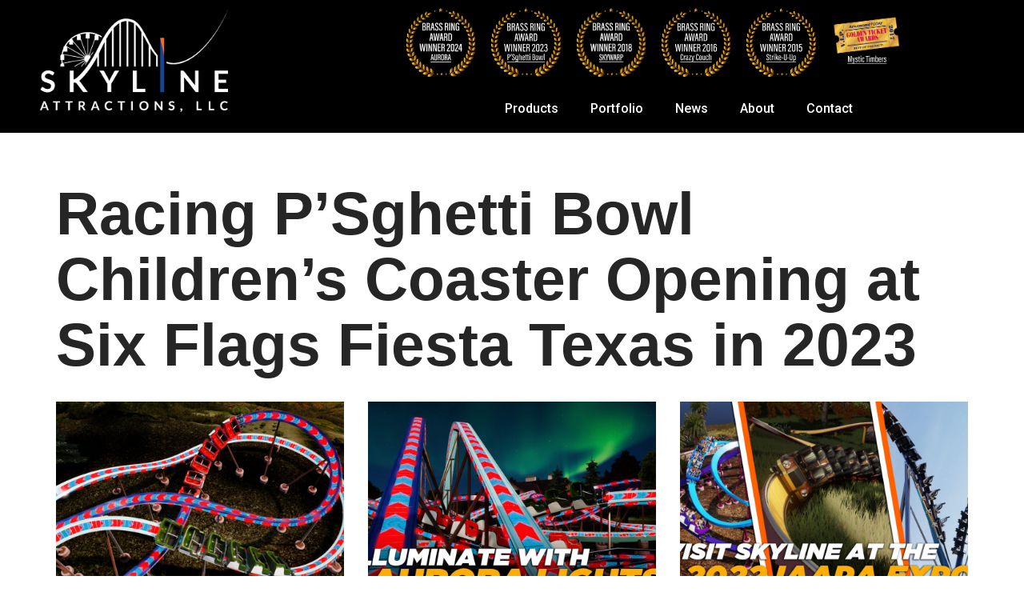

--- FILE ---
content_type: text/html; charset=UTF-8
request_url: https://skylineattractions.com/page/5/?p=skynext
body_size: 17496
content:
<!DOCTYPE html>
<html lang="en-US">

<head>
	
	<meta charset="UTF-8">
	<meta name="viewport" content="width=device-width, initial-scale=1, minimum-scale=1">
	<link rel="profile" href="http://gmpg.org/xfn/11">
		<title>Page 5 &#8211; Skyline Attractions, LLC</title>
<meta name='robots' content='max-image-preview:large' />
<link rel="alternate" type="application/rss+xml" title="Skyline Attractions, LLC &raquo; Feed" href="https://skylineattractions.com/feed/" />
<link rel="alternate" type="application/rss+xml" title="Skyline Attractions, LLC &raquo; Comments Feed" href="https://skylineattractions.com/comments/feed/" />
<style id='wp-img-auto-sizes-contain-inline-css'>
img:is([sizes=auto i],[sizes^="auto," i]){contain-intrinsic-size:3000px 1500px}
/*# sourceURL=wp-img-auto-sizes-contain-inline-css */
</style>
<style id='classic-theme-styles-inline-css'>
/*! This file is auto-generated */
.wp-block-button__link{color:#fff;background-color:#32373c;border-radius:9999px;box-shadow:none;text-decoration:none;padding:calc(.667em + 2px) calc(1.333em + 2px);font-size:1.125em}.wp-block-file__button{background:#32373c;color:#fff;text-decoration:none}
/*# sourceURL=/wp-includes/css/classic-themes.min.css */
</style>
<style id='global-styles-inline-css'>
:root{--wp--preset--aspect-ratio--square: 1;--wp--preset--aspect-ratio--4-3: 4/3;--wp--preset--aspect-ratio--3-4: 3/4;--wp--preset--aspect-ratio--3-2: 3/2;--wp--preset--aspect-ratio--2-3: 2/3;--wp--preset--aspect-ratio--16-9: 16/9;--wp--preset--aspect-ratio--9-16: 9/16;--wp--preset--color--black: #000000;--wp--preset--color--cyan-bluish-gray: #abb8c3;--wp--preset--color--white: #ffffff;--wp--preset--color--pale-pink: #f78da7;--wp--preset--color--vivid-red: #cf2e2e;--wp--preset--color--luminous-vivid-orange: #ff6900;--wp--preset--color--luminous-vivid-amber: #fcb900;--wp--preset--color--light-green-cyan: #7bdcb5;--wp--preset--color--vivid-green-cyan: #00d084;--wp--preset--color--pale-cyan-blue: #8ed1fc;--wp--preset--color--vivid-cyan-blue: #0693e3;--wp--preset--color--vivid-purple: #9b51e0;--wp--preset--color--neve-link-color: var(--nv-primary-accent);--wp--preset--color--neve-link-hover-color: var(--nv-secondary-accent);--wp--preset--color--nv-site-bg: var(--nv-site-bg);--wp--preset--color--nv-light-bg: var(--nv-light-bg);--wp--preset--color--nv-dark-bg: var(--nv-dark-bg);--wp--preset--color--neve-text-color: var(--nv-text-color);--wp--preset--color--nv-text-dark-bg: var(--nv-text-dark-bg);--wp--preset--color--nv-c-1: var(--nv-c-1);--wp--preset--color--nv-c-2: var(--nv-c-2);--wp--preset--gradient--vivid-cyan-blue-to-vivid-purple: linear-gradient(135deg,rgb(6,147,227) 0%,rgb(155,81,224) 100%);--wp--preset--gradient--light-green-cyan-to-vivid-green-cyan: linear-gradient(135deg,rgb(122,220,180) 0%,rgb(0,208,130) 100%);--wp--preset--gradient--luminous-vivid-amber-to-luminous-vivid-orange: linear-gradient(135deg,rgb(252,185,0) 0%,rgb(255,105,0) 100%);--wp--preset--gradient--luminous-vivid-orange-to-vivid-red: linear-gradient(135deg,rgb(255,105,0) 0%,rgb(207,46,46) 100%);--wp--preset--gradient--very-light-gray-to-cyan-bluish-gray: linear-gradient(135deg,rgb(238,238,238) 0%,rgb(169,184,195) 100%);--wp--preset--gradient--cool-to-warm-spectrum: linear-gradient(135deg,rgb(74,234,220) 0%,rgb(151,120,209) 20%,rgb(207,42,186) 40%,rgb(238,44,130) 60%,rgb(251,105,98) 80%,rgb(254,248,76) 100%);--wp--preset--gradient--blush-light-purple: linear-gradient(135deg,rgb(255,206,236) 0%,rgb(152,150,240) 100%);--wp--preset--gradient--blush-bordeaux: linear-gradient(135deg,rgb(254,205,165) 0%,rgb(254,45,45) 50%,rgb(107,0,62) 100%);--wp--preset--gradient--luminous-dusk: linear-gradient(135deg,rgb(255,203,112) 0%,rgb(199,81,192) 50%,rgb(65,88,208) 100%);--wp--preset--gradient--pale-ocean: linear-gradient(135deg,rgb(255,245,203) 0%,rgb(182,227,212) 50%,rgb(51,167,181) 100%);--wp--preset--gradient--electric-grass: linear-gradient(135deg,rgb(202,248,128) 0%,rgb(113,206,126) 100%);--wp--preset--gradient--midnight: linear-gradient(135deg,rgb(2,3,129) 0%,rgb(40,116,252) 100%);--wp--preset--font-size--small: 13px;--wp--preset--font-size--medium: 20px;--wp--preset--font-size--large: 36px;--wp--preset--font-size--x-large: 42px;--wp--preset--spacing--20: 0.44rem;--wp--preset--spacing--30: 0.67rem;--wp--preset--spacing--40: 1rem;--wp--preset--spacing--50: 1.5rem;--wp--preset--spacing--60: 2.25rem;--wp--preset--spacing--70: 3.38rem;--wp--preset--spacing--80: 5.06rem;--wp--preset--shadow--natural: 6px 6px 9px rgba(0, 0, 0, 0.2);--wp--preset--shadow--deep: 12px 12px 50px rgba(0, 0, 0, 0.4);--wp--preset--shadow--sharp: 6px 6px 0px rgba(0, 0, 0, 0.2);--wp--preset--shadow--outlined: 6px 6px 0px -3px rgb(255, 255, 255), 6px 6px rgb(0, 0, 0);--wp--preset--shadow--crisp: 6px 6px 0px rgb(0, 0, 0);}:where(.is-layout-flex){gap: 0.5em;}:where(.is-layout-grid){gap: 0.5em;}body .is-layout-flex{display: flex;}.is-layout-flex{flex-wrap: wrap;align-items: center;}.is-layout-flex > :is(*, div){margin: 0;}body .is-layout-grid{display: grid;}.is-layout-grid > :is(*, div){margin: 0;}:where(.wp-block-columns.is-layout-flex){gap: 2em;}:where(.wp-block-columns.is-layout-grid){gap: 2em;}:where(.wp-block-post-template.is-layout-flex){gap: 1.25em;}:where(.wp-block-post-template.is-layout-grid){gap: 1.25em;}.has-black-color{color: var(--wp--preset--color--black) !important;}.has-cyan-bluish-gray-color{color: var(--wp--preset--color--cyan-bluish-gray) !important;}.has-white-color{color: var(--wp--preset--color--white) !important;}.has-pale-pink-color{color: var(--wp--preset--color--pale-pink) !important;}.has-vivid-red-color{color: var(--wp--preset--color--vivid-red) !important;}.has-luminous-vivid-orange-color{color: var(--wp--preset--color--luminous-vivid-orange) !important;}.has-luminous-vivid-amber-color{color: var(--wp--preset--color--luminous-vivid-amber) !important;}.has-light-green-cyan-color{color: var(--wp--preset--color--light-green-cyan) !important;}.has-vivid-green-cyan-color{color: var(--wp--preset--color--vivid-green-cyan) !important;}.has-pale-cyan-blue-color{color: var(--wp--preset--color--pale-cyan-blue) !important;}.has-vivid-cyan-blue-color{color: var(--wp--preset--color--vivid-cyan-blue) !important;}.has-vivid-purple-color{color: var(--wp--preset--color--vivid-purple) !important;}.has-neve-link-color-color{color: var(--wp--preset--color--neve-link-color) !important;}.has-neve-link-hover-color-color{color: var(--wp--preset--color--neve-link-hover-color) !important;}.has-nv-site-bg-color{color: var(--wp--preset--color--nv-site-bg) !important;}.has-nv-light-bg-color{color: var(--wp--preset--color--nv-light-bg) !important;}.has-nv-dark-bg-color{color: var(--wp--preset--color--nv-dark-bg) !important;}.has-neve-text-color-color{color: var(--wp--preset--color--neve-text-color) !important;}.has-nv-text-dark-bg-color{color: var(--wp--preset--color--nv-text-dark-bg) !important;}.has-nv-c-1-color{color: var(--wp--preset--color--nv-c-1) !important;}.has-nv-c-2-color{color: var(--wp--preset--color--nv-c-2) !important;}.has-black-background-color{background-color: var(--wp--preset--color--black) !important;}.has-cyan-bluish-gray-background-color{background-color: var(--wp--preset--color--cyan-bluish-gray) !important;}.has-white-background-color{background-color: var(--wp--preset--color--white) !important;}.has-pale-pink-background-color{background-color: var(--wp--preset--color--pale-pink) !important;}.has-vivid-red-background-color{background-color: var(--wp--preset--color--vivid-red) !important;}.has-luminous-vivid-orange-background-color{background-color: var(--wp--preset--color--luminous-vivid-orange) !important;}.has-luminous-vivid-amber-background-color{background-color: var(--wp--preset--color--luminous-vivid-amber) !important;}.has-light-green-cyan-background-color{background-color: var(--wp--preset--color--light-green-cyan) !important;}.has-vivid-green-cyan-background-color{background-color: var(--wp--preset--color--vivid-green-cyan) !important;}.has-pale-cyan-blue-background-color{background-color: var(--wp--preset--color--pale-cyan-blue) !important;}.has-vivid-cyan-blue-background-color{background-color: var(--wp--preset--color--vivid-cyan-blue) !important;}.has-vivid-purple-background-color{background-color: var(--wp--preset--color--vivid-purple) !important;}.has-neve-link-color-background-color{background-color: var(--wp--preset--color--neve-link-color) !important;}.has-neve-link-hover-color-background-color{background-color: var(--wp--preset--color--neve-link-hover-color) !important;}.has-nv-site-bg-background-color{background-color: var(--wp--preset--color--nv-site-bg) !important;}.has-nv-light-bg-background-color{background-color: var(--wp--preset--color--nv-light-bg) !important;}.has-nv-dark-bg-background-color{background-color: var(--wp--preset--color--nv-dark-bg) !important;}.has-neve-text-color-background-color{background-color: var(--wp--preset--color--neve-text-color) !important;}.has-nv-text-dark-bg-background-color{background-color: var(--wp--preset--color--nv-text-dark-bg) !important;}.has-nv-c-1-background-color{background-color: var(--wp--preset--color--nv-c-1) !important;}.has-nv-c-2-background-color{background-color: var(--wp--preset--color--nv-c-2) !important;}.has-black-border-color{border-color: var(--wp--preset--color--black) !important;}.has-cyan-bluish-gray-border-color{border-color: var(--wp--preset--color--cyan-bluish-gray) !important;}.has-white-border-color{border-color: var(--wp--preset--color--white) !important;}.has-pale-pink-border-color{border-color: var(--wp--preset--color--pale-pink) !important;}.has-vivid-red-border-color{border-color: var(--wp--preset--color--vivid-red) !important;}.has-luminous-vivid-orange-border-color{border-color: var(--wp--preset--color--luminous-vivid-orange) !important;}.has-luminous-vivid-amber-border-color{border-color: var(--wp--preset--color--luminous-vivid-amber) !important;}.has-light-green-cyan-border-color{border-color: var(--wp--preset--color--light-green-cyan) !important;}.has-vivid-green-cyan-border-color{border-color: var(--wp--preset--color--vivid-green-cyan) !important;}.has-pale-cyan-blue-border-color{border-color: var(--wp--preset--color--pale-cyan-blue) !important;}.has-vivid-cyan-blue-border-color{border-color: var(--wp--preset--color--vivid-cyan-blue) !important;}.has-vivid-purple-border-color{border-color: var(--wp--preset--color--vivid-purple) !important;}.has-neve-link-color-border-color{border-color: var(--wp--preset--color--neve-link-color) !important;}.has-neve-link-hover-color-border-color{border-color: var(--wp--preset--color--neve-link-hover-color) !important;}.has-nv-site-bg-border-color{border-color: var(--wp--preset--color--nv-site-bg) !important;}.has-nv-light-bg-border-color{border-color: var(--wp--preset--color--nv-light-bg) !important;}.has-nv-dark-bg-border-color{border-color: var(--wp--preset--color--nv-dark-bg) !important;}.has-neve-text-color-border-color{border-color: var(--wp--preset--color--neve-text-color) !important;}.has-nv-text-dark-bg-border-color{border-color: var(--wp--preset--color--nv-text-dark-bg) !important;}.has-nv-c-1-border-color{border-color: var(--wp--preset--color--nv-c-1) !important;}.has-nv-c-2-border-color{border-color: var(--wp--preset--color--nv-c-2) !important;}.has-vivid-cyan-blue-to-vivid-purple-gradient-background{background: var(--wp--preset--gradient--vivid-cyan-blue-to-vivid-purple) !important;}.has-light-green-cyan-to-vivid-green-cyan-gradient-background{background: var(--wp--preset--gradient--light-green-cyan-to-vivid-green-cyan) !important;}.has-luminous-vivid-amber-to-luminous-vivid-orange-gradient-background{background: var(--wp--preset--gradient--luminous-vivid-amber-to-luminous-vivid-orange) !important;}.has-luminous-vivid-orange-to-vivid-red-gradient-background{background: var(--wp--preset--gradient--luminous-vivid-orange-to-vivid-red) !important;}.has-very-light-gray-to-cyan-bluish-gray-gradient-background{background: var(--wp--preset--gradient--very-light-gray-to-cyan-bluish-gray) !important;}.has-cool-to-warm-spectrum-gradient-background{background: var(--wp--preset--gradient--cool-to-warm-spectrum) !important;}.has-blush-light-purple-gradient-background{background: var(--wp--preset--gradient--blush-light-purple) !important;}.has-blush-bordeaux-gradient-background{background: var(--wp--preset--gradient--blush-bordeaux) !important;}.has-luminous-dusk-gradient-background{background: var(--wp--preset--gradient--luminous-dusk) !important;}.has-pale-ocean-gradient-background{background: var(--wp--preset--gradient--pale-ocean) !important;}.has-electric-grass-gradient-background{background: var(--wp--preset--gradient--electric-grass) !important;}.has-midnight-gradient-background{background: var(--wp--preset--gradient--midnight) !important;}.has-small-font-size{font-size: var(--wp--preset--font-size--small) !important;}.has-medium-font-size{font-size: var(--wp--preset--font-size--medium) !important;}.has-large-font-size{font-size: var(--wp--preset--font-size--large) !important;}.has-x-large-font-size{font-size: var(--wp--preset--font-size--x-large) !important;}
:where(.wp-block-post-template.is-layout-flex){gap: 1.25em;}:where(.wp-block-post-template.is-layout-grid){gap: 1.25em;}
:where(.wp-block-term-template.is-layout-flex){gap: 1.25em;}:where(.wp-block-term-template.is-layout-grid){gap: 1.25em;}
:where(.wp-block-columns.is-layout-flex){gap: 2em;}:where(.wp-block-columns.is-layout-grid){gap: 2em;}
:root :where(.wp-block-pullquote){font-size: 1.5em;line-height: 1.6;}
/*# sourceURL=global-styles-inline-css */
</style>
<link rel='stylesheet' id='wpo_min-header-0-css' href='https://skylineattractions.com/skyline_content_3/cache/wpo-minify/1768423822/assets/wpo-minify-header-8241fee3.min.css' media='all' />
<!-- ERROR: WP-Optimize minify was not allowed to save its cache on - wp-content/cache/wpo-minify/1768423822/assets/wpo-minify-header-970b1922.min.js --><!-- Please check if the path above is correct and ensure your server has write permission there! --><!-- If you found a bug, please report this on https://wordpress.org/support/plugin/wp-optimize/ --><link rel="https://api.w.org/" href="https://skylineattractions.com/wp-json/" /><link rel="EditURI" type="application/rsd+xml" title="RSD" href="https://skylineattractions.com/xmlrpc.php?rsd" />

<meta name="generator" content="Elementor 3.34.1; features: e_font_icon_svg, additional_custom_breakpoints; settings: css_print_method-external, google_font-enabled, font_display-auto">
			<style>
				.e-con.e-parent:nth-of-type(n+4):not(.e-lazyloaded):not(.e-no-lazyload),
				.e-con.e-parent:nth-of-type(n+4):not(.e-lazyloaded):not(.e-no-lazyload) * {
					background-image: none !important;
				}
				@media screen and (max-height: 1024px) {
					.e-con.e-parent:nth-of-type(n+3):not(.e-lazyloaded):not(.e-no-lazyload),
					.e-con.e-parent:nth-of-type(n+3):not(.e-lazyloaded):not(.e-no-lazyload) * {
						background-image: none !important;
					}
				}
				@media screen and (max-height: 640px) {
					.e-con.e-parent:nth-of-type(n+2):not(.e-lazyloaded):not(.e-no-lazyload),
					.e-con.e-parent:nth-of-type(n+2):not(.e-lazyloaded):not(.e-no-lazyload) * {
						background-image: none !important;
					}
				}
			</style>
			<script>//The event is submit_success so you can catch it for example:
jQuery( document ).ready(function( $ ){
	jQuery( document ).on('submit_success', function(event, response) {
		// form has been submitted do your thing
			var fname = event.target[4].value;
			var lname = event.target[5].value;
			var email = event.target[6].value;
			//console.log(event);
			var listId = 32629;
		
			if(event.target[7].checked){
				listId = 32629;
			}
			else if(event.target[8].checked){
				listId = 60190;
			}
			else if(event.target[9].checked){
				listId = 60133;
			}
			else if(event.target[10].checked){
				listId = 32629;
			}
		/*createContact(email,fname,lname)
		  .then((data) => {
			console.log(data); // JSON data parsed by `data.json()` call
			console.log(data.contacts[0].contactId);
			var contactId = data.contacts[0].contactId
			subscribeContact(61439,contactId)  //NEED TO UNCOMMENT BEFORE RUNNING, AND FILL IN FIRST ARG WITH listId INSTEAD OF 61439 (DEBUG LIST)
		  });*/
	});
});



async function subscribeContact(listId, contactId){
  url = "https://app.icontact.com/icp/a/1559825/c/20860/subscriptions/"
  const response = await fetch(url, {
    method: 'POST', // *GET, POST, PUT, DELETE, etc.
    mode: 'cors', // no-cors, *cors, same-origin
    cache: 'no-cache', // *default, no-cache, reload, force-cache, only-if-cached
    credentials: 'same-origin', // include, *same-origin, omit
    headers: {
      'Accept':'application/json',
      'Content-Type':'application/json',
      'API-Version':'2.0',
      'API-AppId':'',  //NEED TO PUT THIS SOMEWHERE SAFE
      'API-Username':'jeff@skylineattractions.com',
      'API-Password':'' //NEED TO PUT THIS SOMEWHERE SAFE
    },
    redirect: 'follow', // manual, *follow, error
    referrerPolicy: 'no-referrer', // no-referrer, *no-referrer-when-downgrade, origin, origin-when-cross-origin, same-origin, strict-origin, strict-origin-when-cross-origin, unsafe-url
    body: JSON.stringify({
      subscription:{
      contactId:contactId,
      listId:listId,
      status:"normal"}
    }) // body data type must match "Content-Type" header
  });
  return response.json(); // parses JSON response into native JavaScript objects
}
async function createContact(email,fname,lname){
  // Default options are marked with *
  url = "https://app.icontact.com/icp/a/1559825/c/20860/contacts/"
  const response = await fetch(url, {
    method: 'POST', // *GET, POST, PUT, DELETE, etc.
    mode: 'cors', // no-cors, *cors, same-origin
    cache: 'no-cache', // *default, no-cache, reload, force-cache, only-if-cached
    credentials: 'same-origin', // include, *same-origin, omit
    headers: {
      'Accept':'application/json',
      'Content-Type':'application/json',
      'API-Version':'2.0',
      'API-AppId':'', //NEED TO PUT THIS SOMEWHERE SAFE
      'API-Username':'jeff@skylineattractions.com',
      'API-Password':'' //NEED TO PUT THIS SOMEWHERE SAFE
    },
    redirect: 'follow', // manual, *follow, error
    referrerPolicy: 'no-referrer', // no-referrer, *no-referrer-when-downgrade, origin, origin-when-cross-origin, same-origin, strict-origin, strict-origin-when-cross-origin, unsafe-url
    body: JSON.stringify({
      contact:{
          email:email,
          firstName:fname,
          lastName:lname,
          status:"normal"}
    }) // body data type must match "Content-Type" header
  });
  return response.json(); // parses JSON response into native JavaScript objects
}</script><link rel="icon" href="https://skylineattractions.com/skyline_media/2021/07/cropped-Skyline_Attractions_Icon-32x32.png" sizes="32x32" />
<link rel="icon" href="https://skylineattractions.com/skyline_media/2021/07/cropped-Skyline_Attractions_Icon-192x192.png" sizes="192x192" />
<link rel="apple-touch-icon" href="https://skylineattractions.com/skyline_media/2021/07/cropped-Skyline_Attractions_Icon-180x180.png" />
<meta name="msapplication-TileImage" content="https://skylineattractions.com/skyline_media/2021/07/cropped-Skyline_Attractions_Icon-270x270.png" />

	</head>

<body  class="blog paged wp-custom-logo paged-5 wp-theme-neve eio-default  nv-blog-grid nv-sidebar-full-width menu_sidebar_slide_left elementor-default elementor-kit-8 modula-best-grid-gallery" id="neve_body"  >
<div class="wrapper">
	
	<header class="header"  >
		<a class="neve-skip-link show-on-focus" href="#content" >
			Skip to content		</a>
				<header data-elementor-type="header" data-elementor-id="109" class="elementor elementor-109 elementor-location-header" data-elementor-post-type="elementor_library">
					<header class="elementor-section elementor-top-section elementor-element elementor-element-2df665c2 elementor-section-stretched elementor-section-height-min-height elementor-section-boxed elementor-section-height-default elementor-section-items-middle" data-id="2df665c2" data-element_type="section" data-settings="{&quot;background_background&quot;:&quot;classic&quot;,&quot;sticky&quot;:&quot;top&quot;,&quot;stretch_section&quot;:&quot;section-stretched&quot;,&quot;sticky_on&quot;:[&quot;desktop&quot;,&quot;tablet&quot;,&quot;mobile&quot;],&quot;sticky_offset&quot;:0,&quot;sticky_effects_offset&quot;:0,&quot;sticky_anchor_link_offset&quot;:0}">
						<div class="elementor-container elementor-column-gap-no">
					<div class="elementor-column elementor-col-33 elementor-top-column elementor-element elementor-element-2b8d01c6" data-id="2b8d01c6" data-element_type="column">
			<div class="elementor-widget-wrap elementor-element-populated">
						<div class="elementor-element elementor-element-6105b95 elementor-widget__width-initial elementor-widget elementor-widget-theme-site-logo elementor-widget-image" data-id="6105b95" data-element_type="widget" data-widget_type="theme-site-logo.default">
											<a href="https://skylineattractions.com">
			<img fetchpriority="high" width="600" height="326" src="https://skylineattractions.com/skyline_media/2021/07/Skyline-Attractions-Logo-600x326-WHITE.png" class="elementor-animation-grow attachment-full size-full wp-image-25" alt="" srcset="https://skylineattractions.com/skyline_media/2021/07/Skyline-Attractions-Logo-600x326-WHITE.png 600w, https://skylineattractions.com/skyline_media/2021/07/Skyline-Attractions-Logo-600x326-WHITE-300x163.png 300w" sizes="(max-width: 600px) 100vw, 600px" />				</a>
											</div>
					</div>
		</div>
				<header class="elementor-column elementor-col-66 elementor-top-column elementor-element elementor-element-425f023e" data-id="425f023e" data-element_type="column">
			<div class="elementor-widget-wrap elementor-element-populated">
						<section class="elementor-section elementor-inner-section elementor-element elementor-element-e7a60d8 elementor-hidden-tablet elementor-hidden-mobile elementor-section-boxed elementor-section-height-default elementor-section-height-default" data-id="e7a60d8" data-element_type="section">
						<div class="elementor-container elementor-column-gap-default">
					<div class="elementor-column elementor-col-12 elementor-inner-column elementor-element elementor-element-a5018f7 elementor-hidden-tablet elementor-hidden-mobile" data-id="a5018f7" data-element_type="column">
			<div class="elementor-widget-wrap">
							</div>
		</div>
				<div class="elementor-column elementor-col-12 elementor-inner-column elementor-element elementor-element-6418fa6" data-id="6418fa6" data-element_type="column">
			<div class="elementor-widget-wrap">
							</div>
		</div>
				<div class="elementor-column elementor-col-12 elementor-inner-column elementor-element elementor-element-c22de4a" data-id="c22de4a" data-element_type="column">
			<div class="elementor-widget-wrap elementor-element-populated">
						<div class="elementor-element elementor-element-367eecf elementor-widget elementor-widget-image" data-id="367eecf" data-element_type="widget" data-widget_type="image.default">
																<a href="https://skylineattractions.com/aurora/">
							<img width="150" height="150" src="https://skylineattractions.com/skyline_media/Brass-Ring-Icon-AURORA-2014-150x150.png" class="elementor-animation-grow attachment-thumbnail size-thumbnail wp-image-11047" alt="" srcset="https://skylineattractions.com/skyline_media/Brass-Ring-Icon-AURORA-2014-150x150.png 150w, https://skylineattractions.com/skyline_media/Brass-Ring-Icon-AURORA-2014-700x700.png 700w" sizes="(max-width: 150px) 100vw, 150px" />								</a>
															</div>
					</div>
		</div>
				<div class="elementor-column elementor-col-12 elementor-inner-column elementor-element elementor-element-bd54046" data-id="bd54046" data-element_type="column">
			<div class="elementor-widget-wrap elementor-element-populated">
						<div class="elementor-element elementor-element-799adef elementor-widget elementor-widget-image" data-id="799adef" data-element_type="widget" data-widget_type="image.default">
																<a href="https://skylineattractions.com/products/childrens-rides/psghetti-bowl-roller-coaster/">
							<img width="150" height="150" src="https://skylineattractions.com/skyline_media/Brass-Ring-Icon-PSghetti-Bowl-2023-150x150.png" class="elementor-animation-grow attachment-thumbnail size-thumbnail wp-image-11014" alt="" srcset="https://skylineattractions.com/skyline_media/Brass-Ring-Icon-PSghetti-Bowl-2023-150x150.png 150w, https://skylineattractions.com/skyline_media/Brass-Ring-Icon-PSghetti-Bowl-2023-700x700.png 700w" sizes="(max-width: 150px) 100vw, 150px" />								</a>
															</div>
					</div>
		</div>
				<div class="elementor-column elementor-col-12 elementor-inner-column elementor-element elementor-element-cff5545" data-id="cff5545" data-element_type="column">
			<div class="elementor-widget-wrap elementor-element-populated">
						<div class="elementor-element elementor-element-a4c24c7 elementor-widget elementor-widget-image" data-id="a4c24c7" data-element_type="widget" data-widget_type="image.default">
																<a href="https://skylineattractions.com/products/thrill-rides/skywarp-ii/">
							<img loading="lazy" width="150" height="150" src="https://skylineattractions.com/skyline_media/Brass-Ring-Icon-AURORA-2014B-150x150.png" class="elementor-animation-grow attachment-thumbnail size-thumbnail wp-image-11298" alt="" srcset="https://skylineattractions.com/skyline_media/Brass-Ring-Icon-AURORA-2014B-150x150.png 150w, https://skylineattractions.com/skyline_media/Brass-Ring-Icon-AURORA-2014B-700x700.png 700w" sizes="(max-width: 150px) 100vw, 150px" />								</a>
															</div>
					</div>
		</div>
				<div class="elementor-column elementor-col-12 elementor-inner-column elementor-element elementor-element-b2a06bd" data-id="b2a06bd" data-element_type="column">
			<div class="elementor-widget-wrap elementor-element-populated">
						<div class="elementor-element elementor-element-75a98f4 elementor-widget elementor-widget-image" data-id="75a98f4" data-element_type="widget" data-widget_type="image.default">
																<a href="https://skylineattractions.com/products/childrens-rides/crazy-couch/">
							<img loading="lazy" width="150" height="150" src="https://skylineattractions.com/skyline_media/Brass-Ring-Icon-Crazy-Couch-2016-150x150.png" class="elementor-animation-grow attachment-thumbnail size-thumbnail wp-image-11015" alt="" srcset="https://skylineattractions.com/skyline_media/Brass-Ring-Icon-Crazy-Couch-2016-150x150.png 150w, https://skylineattractions.com/skyline_media/Brass-Ring-Icon-Crazy-Couch-2016-700x700.png 700w" sizes="(max-width: 150px) 100vw, 150px" />								</a>
															</div>
					</div>
		</div>
				<div class="elementor-column elementor-col-12 elementor-inner-column elementor-element elementor-element-9356658" data-id="9356658" data-element_type="column">
			<div class="elementor-widget-wrap elementor-element-populated">
						<div class="elementor-element elementor-element-0483d57 elementor-widget elementor-widget-image" data-id="0483d57" data-element_type="widget" data-widget_type="image.default">
																<a href="https://skylineattractions.com/products/family-rides/strike-u-up/">
							<img loading="lazy" width="150" height="150" src="https://skylineattractions.com/skyline_media/Brass-Ring-Icon-Strike-U-Up-2015-150x150.png" class="elementor-animation-grow attachment-thumbnail size-thumbnail wp-image-11016" alt="" srcset="https://skylineattractions.com/skyline_media/Brass-Ring-Icon-Strike-U-Up-2015-150x150.png 150w, https://skylineattractions.com/skyline_media/Brass-Ring-Icon-Strike-U-Up-2015-700x700.png 700w" sizes="(max-width: 150px) 100vw, 150px" />								</a>
															</div>
					</div>
		</div>
				<div class="elementor-column elementor-col-12 elementor-inner-column elementor-element elementor-element-2e0c6df" data-id="2e0c6df" data-element_type="column">
			<div class="elementor-widget-wrap elementor-element-populated">
						<div class="elementor-element elementor-element-6eddad7 elementor-widget elementor-widget-image" data-id="6eddad7" data-element_type="widget" data-widget_type="image.default">
																<a href="https://skylineattractions.com/portfolio/mystic-timbers/">
							<img loading="lazy" width="819" height="801" src="https://skylineattractions.com/skyline_media/Golden-Ticket-Award-Mystic-Timbers-2017-A.png" class="elementor-animation-grow attachment-large size-large wp-image-11021" alt="" srcset="https://skylineattractions.com/skyline_media/Golden-Ticket-Award-Mystic-Timbers-2017-A.png 819w, https://skylineattractions.com/skyline_media/Golden-Ticket-Award-Mystic-Timbers-2017-A-300x293.png 300w, https://skylineattractions.com/skyline_media/Golden-Ticket-Award-Mystic-Timbers-2017-A-768x751.png 768w" sizes="(max-width: 819px) 100vw, 819px" />								</a>
															</div>
					</div>
		</div>
					</div>
		</section>
				<div class="elementor-element elementor-element-78343c70 elementor-nav-menu__align-end elementor-nav-menu--dropdown-mobile elementor-nav-menu--stretch elementor-nav-menu__text-align-aside elementor-nav-menu--toggle elementor-nav-menu--burger elementor-widget elementor-widget-nav-menu" data-id="78343c70" data-element_type="widget" data-settings="{&quot;submenu_icon&quot;:{&quot;value&quot;:&quot;&lt;i aria-hidden=\&quot;true\&quot; class=\&quot;\&quot;&gt;&lt;\/i&gt;&quot;,&quot;library&quot;:&quot;&quot;},&quot;sticky&quot;:&quot;top&quot;,&quot;full_width&quot;:&quot;stretch&quot;,&quot;layout&quot;:&quot;horizontal&quot;,&quot;toggle&quot;:&quot;burger&quot;,&quot;sticky_on&quot;:[&quot;desktop&quot;,&quot;tablet&quot;,&quot;mobile&quot;],&quot;sticky_offset&quot;:0,&quot;sticky_effects_offset&quot;:0,&quot;sticky_anchor_link_offset&quot;:0}" data-widget_type="nav-menu.default">
								<nav aria-label="Menu" class="elementor-nav-menu--main elementor-nav-menu__container elementor-nav-menu--layout-horizontal e--pointer-underline e--animation-drop-in">
				<ul id="menu-1-78343c70" class="elementor-nav-menu"><li class="menu-item menu-item-type-post_type menu-item-object-page menu-item-has-children menu-item-70"><a href="https://skylineattractions.com/products/" class="elementor-item">Products</a>
<ul class="sub-menu elementor-nav-menu--dropdown">
	<li class="menu-item menu-item-type-post_type menu-item-object-page menu-item-77"><a href="https://skylineattractions.com/products/thrill-rides/" class="elementor-sub-item">Thrill Rides</a></li>
	<li class="menu-item menu-item-type-post_type menu-item-object-page menu-item-87"><a href="https://skylineattractions.com/products/family-rides/" class="elementor-sub-item">Family Rides</a></li>
	<li class="menu-item menu-item-type-post_type menu-item-object-page menu-item-737"><a href="https://skylineattractions.com/products/childrens-rides/" class="elementor-sub-item">Children’s Rides</a></li>
	<li class="menu-item menu-item-type-post_type menu-item-object-page menu-item-2521"><a href="https://skylineattractions.com/products/engineering-services/" class="elementor-sub-item">Engineering Services</a></li>
	<li class="menu-item menu-item-type-post_type menu-item-object-page menu-item-2519"><a href="https://skylineattractions.com/products/concept-animation/" class="elementor-sub-item">Concept Animation</a></li>
	<li class="menu-item menu-item-type-post_type menu-item-object-page menu-item-2520"><a href="https://skylineattractions.com/products/scale-models/" class="elementor-sub-item">Scale Models</a></li>
	<li class="menu-item menu-item-type-post_type menu-item-object-page menu-item-10590"><a href="https://skylineattractions.com/aurora/" class="elementor-sub-item">AURORA</a></li>
</ul>
</li>
<li class="menu-item menu-item-type-post_type menu-item-object-page menu-item-has-children menu-item-1364"><a href="https://skylineattractions.com/portfolio/" class="elementor-item">Portfolio</a>
<ul class="sub-menu elementor-nav-menu--dropdown">
	<li class="menu-item menu-item-type-post_type menu-item-object-page menu-item-3117"><a href="https://skylineattractions.com/portfolio/ride-design-and-fabrication/" class="elementor-sub-item">Ride Design &#038; Fabrication</a></li>
	<li class="menu-item menu-item-type-post_type menu-item-object-page menu-item-3116"><a href="https://skylineattractions.com/portfolio/platforms-gates-etc/" class="elementor-sub-item">Platforms &#038; Gates</a></li>
	<li class="menu-item menu-item-type-post_type menu-item-object-page menu-item-3115"><a href="https://skylineattractions.com/portfolio/scale-models-renderings/" class="elementor-sub-item">Scale Models &#038; Renderings</a></li>
</ul>
</li>
<li class="menu-item menu-item-type-post_type menu-item-object-page menu-item-has-children menu-item-891"><a href="https://skylineattractions.com/news/" class="elementor-item">News</a>
<ul class="sub-menu elementor-nav-menu--dropdown">
	<li class="menu-item menu-item-type-post_type menu-item-object-page menu-item-242"><a href="https://skylineattractions.com/news/press-releases/" class="elementor-sub-item">Press Releases</a></li>
	<li class="menu-item menu-item-type-post_type menu-item-object-page menu-item-220"><a href="https://skylineattractions.com/news/newsletters/" class="elementor-sub-item">Newsletters</a></li>
</ul>
</li>
<li class="menu-item menu-item-type-post_type menu-item-object-page menu-item-has-children menu-item-33"><a href="https://skylineattractions.com/about/" class="elementor-item">About</a>
<ul class="sub-menu elementor-nav-menu--dropdown">
	<li class="menu-item menu-item-type-post_type menu-item-object-page menu-item-1650"><a href="https://skylineattractions.com/about/history/" class="elementor-sub-item">History</a></li>
	<li class="menu-item menu-item-type-post_type menu-item-object-page menu-item-1958"><a href="https://skylineattractions.com/about/skynext/" class="elementor-sub-item">SKYnext</a></li>
	<li class="menu-item menu-item-type-post_type menu-item-object-page menu-item-1303"><a href="https://skylineattractions.com/about/the-team/" class="elementor-sub-item">The Team</a></li>
	<li class="menu-item menu-item-type-post_type menu-item-object-page menu-item-6254"><a href="https://skylineattractions.com/careers/" class="elementor-sub-item">Careers</a></li>
	<li class="menu-item menu-item-type-post_type menu-item-object-page menu-item-6317"><a href="https://skylineattractions.com/internships/" class="elementor-sub-item">Internships</a></li>
</ul>
</li>
<li class="menu-item menu-item-type-post_type menu-item-object-page menu-item-82"><a href="https://skylineattractions.com/contact/" class="elementor-item">Contact</a></li>
</ul>			</nav>
					<div class="elementor-menu-toggle" role="button" tabindex="0" aria-label="Menu Toggle" aria-expanded="false">
			<svg aria-hidden="true" role="presentation" class="elementor-menu-toggle__icon--open e-font-icon-svg e-eicon-menu-bar" viewBox="0 0 1000 1000" xmlns="http://www.w3.org/2000/svg"><path d="M104 333H896C929 333 958 304 958 271S929 208 896 208H104C71 208 42 237 42 271S71 333 104 333ZM104 583H896C929 583 958 554 958 521S929 458 896 458H104C71 458 42 487 42 521S71 583 104 583ZM104 833H896C929 833 958 804 958 771S929 708 896 708H104C71 708 42 737 42 771S71 833 104 833Z"></path></svg><svg aria-hidden="true" role="presentation" class="elementor-menu-toggle__icon--close e-font-icon-svg e-eicon-close" viewBox="0 0 1000 1000" xmlns="http://www.w3.org/2000/svg"><path d="M742 167L500 408 258 167C246 154 233 150 217 150 196 150 179 158 167 167 154 179 150 196 150 212 150 229 154 242 171 254L408 500 167 742C138 771 138 800 167 829 196 858 225 858 254 829L496 587 738 829C750 842 767 846 783 846 800 846 817 842 829 829 842 817 846 804 846 783 846 767 842 750 829 737L588 500 833 258C863 229 863 200 833 171 804 137 775 137 742 167Z"></path></svg>		</div>
					<nav class="elementor-nav-menu--dropdown elementor-nav-menu__container" aria-hidden="true">
				<ul id="menu-2-78343c70" class="elementor-nav-menu"><li class="menu-item menu-item-type-post_type menu-item-object-page menu-item-has-children menu-item-70"><a href="https://skylineattractions.com/products/" class="elementor-item" tabindex="-1">Products</a>
<ul class="sub-menu elementor-nav-menu--dropdown">
	<li class="menu-item menu-item-type-post_type menu-item-object-page menu-item-77"><a href="https://skylineattractions.com/products/thrill-rides/" class="elementor-sub-item" tabindex="-1">Thrill Rides</a></li>
	<li class="menu-item menu-item-type-post_type menu-item-object-page menu-item-87"><a href="https://skylineattractions.com/products/family-rides/" class="elementor-sub-item" tabindex="-1">Family Rides</a></li>
	<li class="menu-item menu-item-type-post_type menu-item-object-page menu-item-737"><a href="https://skylineattractions.com/products/childrens-rides/" class="elementor-sub-item" tabindex="-1">Children’s Rides</a></li>
	<li class="menu-item menu-item-type-post_type menu-item-object-page menu-item-2521"><a href="https://skylineattractions.com/products/engineering-services/" class="elementor-sub-item" tabindex="-1">Engineering Services</a></li>
	<li class="menu-item menu-item-type-post_type menu-item-object-page menu-item-2519"><a href="https://skylineattractions.com/products/concept-animation/" class="elementor-sub-item" tabindex="-1">Concept Animation</a></li>
	<li class="menu-item menu-item-type-post_type menu-item-object-page menu-item-2520"><a href="https://skylineattractions.com/products/scale-models/" class="elementor-sub-item" tabindex="-1">Scale Models</a></li>
	<li class="menu-item menu-item-type-post_type menu-item-object-page menu-item-10590"><a href="https://skylineattractions.com/aurora/" class="elementor-sub-item" tabindex="-1">AURORA</a></li>
</ul>
</li>
<li class="menu-item menu-item-type-post_type menu-item-object-page menu-item-has-children menu-item-1364"><a href="https://skylineattractions.com/portfolio/" class="elementor-item" tabindex="-1">Portfolio</a>
<ul class="sub-menu elementor-nav-menu--dropdown">
	<li class="menu-item menu-item-type-post_type menu-item-object-page menu-item-3117"><a href="https://skylineattractions.com/portfolio/ride-design-and-fabrication/" class="elementor-sub-item" tabindex="-1">Ride Design &#038; Fabrication</a></li>
	<li class="menu-item menu-item-type-post_type menu-item-object-page menu-item-3116"><a href="https://skylineattractions.com/portfolio/platforms-gates-etc/" class="elementor-sub-item" tabindex="-1">Platforms &#038; Gates</a></li>
	<li class="menu-item menu-item-type-post_type menu-item-object-page menu-item-3115"><a href="https://skylineattractions.com/portfolio/scale-models-renderings/" class="elementor-sub-item" tabindex="-1">Scale Models &#038; Renderings</a></li>
</ul>
</li>
<li class="menu-item menu-item-type-post_type menu-item-object-page menu-item-has-children menu-item-891"><a href="https://skylineattractions.com/news/" class="elementor-item" tabindex="-1">News</a>
<ul class="sub-menu elementor-nav-menu--dropdown">
	<li class="menu-item menu-item-type-post_type menu-item-object-page menu-item-242"><a href="https://skylineattractions.com/news/press-releases/" class="elementor-sub-item" tabindex="-1">Press Releases</a></li>
	<li class="menu-item menu-item-type-post_type menu-item-object-page menu-item-220"><a href="https://skylineattractions.com/news/newsletters/" class="elementor-sub-item" tabindex="-1">Newsletters</a></li>
</ul>
</li>
<li class="menu-item menu-item-type-post_type menu-item-object-page menu-item-has-children menu-item-33"><a href="https://skylineattractions.com/about/" class="elementor-item" tabindex="-1">About</a>
<ul class="sub-menu elementor-nav-menu--dropdown">
	<li class="menu-item menu-item-type-post_type menu-item-object-page menu-item-1650"><a href="https://skylineattractions.com/about/history/" class="elementor-sub-item" tabindex="-1">History</a></li>
	<li class="menu-item menu-item-type-post_type menu-item-object-page menu-item-1958"><a href="https://skylineattractions.com/about/skynext/" class="elementor-sub-item" tabindex="-1">SKYnext</a></li>
	<li class="menu-item menu-item-type-post_type menu-item-object-page menu-item-1303"><a href="https://skylineattractions.com/about/the-team/" class="elementor-sub-item" tabindex="-1">The Team</a></li>
	<li class="menu-item menu-item-type-post_type menu-item-object-page menu-item-6254"><a href="https://skylineattractions.com/careers/" class="elementor-sub-item" tabindex="-1">Careers</a></li>
	<li class="menu-item menu-item-type-post_type menu-item-object-page menu-item-6317"><a href="https://skylineattractions.com/internships/" class="elementor-sub-item" tabindex="-1">Internships</a></li>
</ul>
</li>
<li class="menu-item menu-item-type-post_type menu-item-object-page menu-item-82"><a href="https://skylineattractions.com/contact/" class="elementor-item" tabindex="-1">Contact</a></li>
</ul>			</nav>
						</div>
					</div>
		</header>
					</div>
		</header>
				</header>
			</header>

	

	
	<main id="content" class="neve-main">

	<div class="container archive-container">

		
		<div class="row">
						<div class="nv-index-posts blog col">
				<div class="nv-page-title-wrap nv-big-title" >
	<div class="nv-page-title ">
				<h1><strong>Racing P’Sghetti Bowl Children’s Coaster Opening at Six Flags Fiesta Texas in 2023</strong></h1>
					</div><!--.nv-page-title-->
</div> <!--.nv-page-title-wrap-->
	<div class="posts-wrapper"><article id="post-8743" class="post-8743 post type-post status-publish format-standard has-post-thumbnail hentry category-press-release layout-grid ">

	<div class="article-content-col">
		<div class="content">
			<div class="nv-post-thumbnail-wrap img-wrap"><a href="https://skylineattractions.com/racing-psghetti-bowl-childrens-coaster-opening-at-six-flags-fiesta-texas-in-2023/" rel="bookmark" title="Racing P’Sghetti Bowl Children’s Coaster Opening at Six Flags Fiesta Texas in 2023"><img loading="lazy" width="930" height="620" src="https://skylineattractions.com/skyline_media/2022/11/Skyline-Attractions-PSghetti-Bowl-with-Aurora-LED-Lighting-Dueling-with-Arrows-930x620.jpg" class="skip-lazy wp-post-image" alt="" decoding="async" /></a></div><h2 class="blog-entry-title entry-title"><a href="https://skylineattractions.com/racing-psghetti-bowl-childrens-coaster-opening-at-six-flags-fiesta-texas-in-2023/" rel="bookmark"><strong>Racing P’Sghetti Bowl Children’s Coaster Opening at Six Flags Fiesta Texas in 2023</strong></a></h2><ul class="nv-meta-list"><li  class="meta author vcard "><span class="author-name fn">by <a href="https://skylineattractions.com/author/tmullins/" title="Posts by Skyline Attractions" rel="author">Skyline Attractions</a></span></li><li class="meta date posted-on "><time class="entry-date published" datetime="2022-12-10T18:20:33+00:00" content="2022-12-10">December 10, 2022</time><time class="updated" datetime="2023-01-11T21:38:53+00:00">January 11, 2023</time></li></ul><div class="excerpt-wrap entry-summary"><p>San Antonio, Texas, USA – Skyline Attractions is excited to share that a racing P’Sghetti Bowl Children’s Coaster will open at Six Flags Fiesta Texas&hellip;&nbsp;<a href="https://skylineattractions.com/racing-psghetti-bowl-childrens-coaster-opening-at-six-flags-fiesta-texas-in-2023/" rel="bookmark">Read More &raquo;<span class="screen-reader-text"><strong>Racing P’Sghetti Bowl Children’s Coaster Opening at Six Flags Fiesta Texas in 2023</strong></span></a></p>
</div>		</div>
	</div>
</article>
<article id="post-8499" class="post-8499 post type-post status-publish format-standard has-post-thumbnail hentry category-newsletter layout-grid ">

	<div class="article-content-col">
		<div class="content">
			<div class="nv-post-thumbnail-wrap img-wrap"><a href="https://skylineattractions.com/newsletter-illuminate-your-skyline-coaster/" rel="bookmark" title="🎢 Newsletter – Illuminate Your Skyline Coaster!"><img loading="lazy" width="930" height="620" src="https://skylineattractions.com/skyline_media/2022/11/Aurora-Lights-Banner-930x620.jpg" class=" wp-post-image" alt="" decoding="async" /></a></div><h2 class="blog-entry-title entry-title"><a href="https://skylineattractions.com/newsletter-illuminate-your-skyline-coaster/" rel="bookmark">🎢 Newsletter – Illuminate Your Skyline Coaster!</a></h2><ul class="nv-meta-list"><li  class="meta author vcard "><span class="author-name fn">by <a href="https://skylineattractions.com/author/tmullins/" title="Posts by Skyline Attractions" rel="author">Skyline Attractions</a></span></li><li class="meta date posted-on "><time class="entry-date published" datetime="2022-12-05T15:35:03+00:00" content="2022-12-05">December 5, 2022</time><time class="updated" datetime="2022-12-05T18:43:17+00:00">December 5, 2022</time></li></ul><div class="excerpt-wrap entry-summary"></div>		</div>
	</div>
</article>
<article id="post-8404" class="post-8404 post type-post status-publish format-standard has-post-thumbnail hentry category-newsletter layout-grid ">

	<div class="article-content-col">
		<div class="content">
			<div class="nv-post-thumbnail-wrap img-wrap"><a href="https://skylineattractions.com/newsletter-visit-skyline-attractions-at-the-iaapa-expo-2/" rel="bookmark" title="🎢 Newsletter – Visit Skyline Attractions at the IAAPA Expo!"><img loading="lazy" width="930" height="620" src="https://skylineattractions.com/skyline_media/2022/11/2022-IAAPA-Expo-Banner-930x620.jpg" class=" wp-post-image" alt="" decoding="async" /></a></div><h2 class="blog-entry-title entry-title"><a href="https://skylineattractions.com/newsletter-visit-skyline-attractions-at-the-iaapa-expo-2/" rel="bookmark">🎢 Newsletter – Visit Skyline Attractions at the IAAPA Expo!</a></h2><ul class="nv-meta-list"><li  class="meta author vcard "><span class="author-name fn">by <a href="https://skylineattractions.com/author/tmullins/" title="Posts by Skyline Attractions" rel="author">Skyline Attractions</a></span></li><li class="meta date posted-on "><time class="entry-date published" datetime="2022-11-15T14:57:06+00:00" content="2022-11-15">November 15, 2022</time><time class="updated" datetime="2022-12-05T18:43:41+00:00">December 5, 2022</time></li></ul><div class="excerpt-wrap entry-summary"></div>		</div>
	</div>
</article>
<article id="post-8376" class="post-8376 post type-post status-publish format-standard has-post-thumbnail hentry category-newsletter layout-grid ">

	<div class="article-content-col">
		<div class="content">
			<div class="nv-post-thumbnail-wrap img-wrap"><a href="https://skylineattractions.com/%f0%9f%8e%a2-newsletter-introducing-our-newest-coaster-trailrunner-family-coaster/" rel="bookmark" title="🎢 Newsletter – Introducing Our Newest Coaster, TrailRunner Family Coaster!"><img loading="lazy" width="930" height="620" src="https://skylineattractions.com/skyline_media/2022/11/TrailRunner-Banner-930x620.jpg" class=" wp-post-image" alt="" decoding="async" /></a></div><h2 class="blog-entry-title entry-title"><a href="https://skylineattractions.com/%f0%9f%8e%a2-newsletter-introducing-our-newest-coaster-trailrunner-family-coaster/" rel="bookmark">🎢 Newsletter – Introducing Our Newest Coaster, TrailRunner Family Coaster!</a></h2><ul class="nv-meta-list"><li  class="meta author vcard "><span class="author-name fn">by <a href="https://skylineattractions.com/author/tmullins/" title="Posts by Skyline Attractions" rel="author">Skyline Attractions</a></span></li><li class="meta date posted-on "><time class="entry-date published" datetime="2022-11-09T23:56:50+00:00" content="2022-11-09">November 9, 2022</time><time class="updated" datetime="2022-11-09T23:58:50+00:00">November 9, 2022</time></li></ul><div class="excerpt-wrap entry-summary"></div>		</div>
	</div>
</article>
<article id="post-8319" class="post-8319 post type-post status-publish format-standard has-post-thumbnail hentry category-press-release layout-grid ">

	<div class="article-content-col">
		<div class="content">
			<div class="nv-post-thumbnail-wrap img-wrap"><a href="https://skylineattractions.com/skyline-attractions-unveils-new-family-roller-coaster-line-up-trailrunner-family-coaster/" rel="bookmark" title="Skyline Attractions unveils new family roller coaster line-up, TrailRunner Family Coaster"><img loading="lazy" width="930" height="620" src="https://skylineattractions.com/skyline_media/2022/11/TrailRunner-Train-for-Newsletter-2-930x620.jpg" class=" wp-post-image" alt="" decoding="async" /></a></div><h2 class="blog-entry-title entry-title"><a href="https://skylineattractions.com/skyline-attractions-unveils-new-family-roller-coaster-line-up-trailrunner-family-coaster/" rel="bookmark"><strong>Skyline Attractions unveils new family roller coaster line-up, TrailRunner Family Coaster</strong></a></h2><ul class="nv-meta-list"><li  class="meta author vcard "><span class="author-name fn">by <a href="https://skylineattractions.com/author/tmullins/" title="Posts by Skyline Attractions" rel="author">Skyline Attractions</a></span></li><li class="meta date posted-on "><time class="entry-date published" datetime="2022-11-09T20:56:33+00:00" content="2022-11-09">November 9, 2022</time><time class="updated" datetime="2022-12-06T16:30:58+00:00">December 6, 2022</time></li></ul><div class="excerpt-wrap entry-summary"><p>Orlando, FL, USA – Skyline Attractions is thrilled to announce its newest roller coaster model, TrailRunner Family Coaster. The ride features weld-free track, inclusive trains,&hellip;&nbsp;<a href="https://skylineattractions.com/skyline-attractions-unveils-new-family-roller-coaster-line-up-trailrunner-family-coaster/" rel="bookmark">Read More &raquo;<span class="screen-reader-text"><strong>Skyline Attractions unveils new family roller coaster line-up, TrailRunner Family Coaster</strong></span></a></p>
</div>		</div>
	</div>
</article>
<article id="post-8263" class="post-8263 post type-post status-publish format-standard has-post-thumbnail hentry category-newsletter layout-grid ">

	<div class="article-content-col">
		<div class="content">
			<div class="nv-post-thumbnail-wrap img-wrap"><a href="https://skylineattractions.com/newsletter-worlds-first-coaster-in-an-art-museum-is-now-open/" rel="bookmark" title="🎢 Newsletter – World&#8217;s First Coaster in an Art Museum is Now Open!"><img loading="lazy" width="930" height="620" src="https://skylineattractions.com/skyline_media/2022/11/Brava-Now-Operating-at-MASS-MoCA-930x620.jpg" class=" wp-post-image" alt="" decoding="async" /></a></div><h2 class="blog-entry-title entry-title"><a href="https://skylineattractions.com/newsletter-worlds-first-coaster-in-an-art-museum-is-now-open/" rel="bookmark">🎢 Newsletter – World&#8217;s First Coaster in an Art Museum is Now Open!</a></h2><ul class="nv-meta-list"><li  class="meta author vcard "><span class="author-name fn">by <a href="https://skylineattractions.com/author/tmullins/" title="Posts by Skyline Attractions" rel="author">Skyline Attractions</a></span></li><li class="meta date posted-on "><time class="entry-date published" datetime="2022-11-04T17:56:50+00:00" content="2022-11-04">November 4, 2022</time><time class="updated" datetime="2022-11-04T18:08:16+00:00">November 4, 2022</time></li></ul><div class="excerpt-wrap entry-summary"></div>		</div>
	</div>
</article>
<article id="post-8052" class="post-8052 post type-post status-publish format-standard has-post-thumbnail hentry category-newsletter layout-grid ">

	<div class="article-content-col">
		<div class="content">
			<div class="nv-post-thumbnail-wrap img-wrap"><a href="https://skylineattractions.com/newsletter-first-roller-coaster-in-an-art-museum/" rel="bookmark" title="🎢 Newsletter – First Roller Coaster in an Art Museum!"><img loading="lazy" width="930" height="620" src="https://skylineattractions.com/skyline_media/2022/10/MASS-MoCA-Banner-930x620.jpg" class=" wp-post-image" alt="" decoding="async" /></a></div><h2 class="blog-entry-title entry-title"><a href="https://skylineattractions.com/newsletter-first-roller-coaster-in-an-art-museum/" rel="bookmark">🎢 Newsletter – First Roller Coaster in an Art Museum!</a></h2><ul class="nv-meta-list"><li  class="meta author vcard "><span class="author-name fn">by <a href="https://skylineattractions.com/author/tmullins/" title="Posts by Skyline Attractions" rel="author">Skyline Attractions</a></span></li><li class="meta date posted-on "><time class="entry-date published" datetime="2022-10-07T10:00:00+00:00" content="2022-10-07">October 7, 2022</time><time class="updated" datetime="2022-10-06T18:35:48+00:00">October 6, 2022</time></li></ul><div class="excerpt-wrap entry-summary"></div>		</div>
	</div>
</article>
<article id="post-8042" class="post-8042 post type-post status-publish format-standard has-post-thumbnail hentry category-press-release layout-grid ">

	<div class="article-content-col">
		<div class="content">
			<div class="nv-post-thumbnail-wrap img-wrap"><a href="https://skylineattractions.com/skyline-attractions-supports-artist-ej-hill-on-operating-roller-coaster-installation/" rel="bookmark" title="Skyline Attractions supports artist EJ Hill on operating roller coaster installation"><img loading="lazy" width="930" height="620" src="https://skylineattractions.com/skyline_media/2022/10/MASS-MoCA-Brake-Run-Helix-930x620.jpg" class=" wp-post-image" alt="" decoding="async" /></a></div><h2 class="blog-entry-title entry-title"><a href="https://skylineattractions.com/skyline-attractions-supports-artist-ej-hill-on-operating-roller-coaster-installation/" rel="bookmark"><strong>Skyline Attractions supports artist EJ Hill on operating roller coaster installation</strong></a></h2><ul class="nv-meta-list"><li  class="meta author vcard "><span class="author-name fn">by <a href="https://skylineattractions.com/author/tmullins/" title="Posts by Skyline Attractions" rel="author">Skyline Attractions</a></span></li><li class="meta date posted-on "><time class="entry-date published" datetime="2022-10-07T09:50:00+00:00" content="2022-10-07">October 7, 2022</time><time class="updated" datetime="2023-08-01T16:18:49+00:00">August 1, 2023</time></li></ul><div class="excerpt-wrap entry-summary"><p>North Adams, Massachusetts, USA &#8211; Skyline Attractions is thrilled to share its involvement in the design and engineering of an operating roller coaster as part&hellip;&nbsp;<a href="https://skylineattractions.com/skyline-attractions-supports-artist-ej-hill-on-operating-roller-coaster-installation/" rel="bookmark">Read More &raquo;<span class="screen-reader-text"><strong>Skyline Attractions supports artist EJ Hill on operating roller coaster installation</strong></span></a></p>
</div>		</div>
	</div>
</article>
<article id="post-7988" class="post-7988 post type-post status-publish format-standard has-post-thumbnail hentry category-newsletter layout-grid ">

	<div class="article-content-col">
		<div class="content">
			<div class="nv-post-thumbnail-wrap img-wrap"><a href="https://skylineattractions.com/newsletter-zambezi-zinger-zooming-into-2023/" rel="bookmark" title="🎢 Newsletter – Zambezi Zinger Zooming into 2023!"><img loading="lazy" width="930" height="620" src="https://skylineattractions.com/skyline_media/2022/08/2022-09-Zambezi-Zinger-Cover-930x620.jpg" class=" wp-post-image" alt="" decoding="async" /></a></div><h2 class="blog-entry-title entry-title"><a href="https://skylineattractions.com/newsletter-zambezi-zinger-zooming-into-2023/" rel="bookmark">🎢 Newsletter – Zambezi Zinger Zooming into 2023!</a></h2><ul class="nv-meta-list"><li  class="meta author vcard "><span class="author-name fn">by <a href="https://skylineattractions.com/author/tmullins/" title="Posts by Skyline Attractions" rel="author">Skyline Attractions</a></span></li><li class="meta date posted-on "><time class="entry-date published" datetime="2022-09-06T13:10:03+00:00" content="2022-09-06">September 6, 2022</time><time class="updated" datetime="2022-09-12T12:44:38+00:00">September 12, 2022</time></li></ul><div class="excerpt-wrap entry-summary"></div>		</div>
	</div>
</article>
<article id="post-7941" class="post-7941 post type-post status-publish format-standard has-post-thumbnail hentry category-press-release layout-grid ">

	<div class="article-content-col">
		<div class="content">
			<div class="nv-post-thumbnail-wrap img-wrap"><a href="https://skylineattractions.com/zambezi-zinger-opening-at-worlds-of-fun-in-2023/" rel="bookmark" title="Zambezi Zinger opening at Worlds of Fun in 2023"><img loading="lazy" width="930" height="620" src="https://skylineattractions.com/skyline_media/2022/08/wof-2023-zambezi-zinger-gallery-3-930x620.jpg" class=" wp-post-image" alt="" decoding="async" /></a></div><h2 class="blog-entry-title entry-title"><a href="https://skylineattractions.com/zambezi-zinger-opening-at-worlds-of-fun-in-2023/" rel="bookmark"><strong>Zambezi Zinger opening at Worlds of Fun in 2023</strong></a></h2><ul class="nv-meta-list"><li  class="meta author vcard "><span class="author-name fn">by <a href="https://skylineattractions.com/author/tmullins/" title="Posts by Skyline Attractions" rel="author">Skyline Attractions</a></span></li><li class="meta date posted-on "><time class="entry-date published" datetime="2022-08-11T13:49:01+00:00" content="2022-08-11">August 11, 2022</time><time class="updated" datetime="2023-10-02T16:44:45+00:00">October 2, 2023</time></li></ul><div class="excerpt-wrap entry-summary"><p>Kansas City, Missouri, USA – Skyline Attractions is thrilled to share its collaboration with Great Coasters International, Inc. on the design and engineering of the&hellip;&nbsp;<a href="https://skylineattractions.com/zambezi-zinger-opening-at-worlds-of-fun-in-2023/" rel="bookmark">Read More &raquo;<span class="screen-reader-text"><strong>Zambezi Zinger opening at Worlds of Fun in 2023</strong></span></a></p>
</div>		</div>
	</div>
</article>
</div><ul class='page-numbers'>
	<li><a rel="prev" class="prev page-numbers" href="https://skylineattractions.com/page/4/?p=skynext">&laquo; Previous</a></li>
	<li><a class="page-numbers" href="https://skylineattractions.com/?p=skynext">1</a></li>
	<li><span class="page-numbers dots">&hellip;</span></li>
	<li><a class="page-numbers" href="https://skylineattractions.com/page/3/?p=skynext">3</a></li>
	<li><a class="page-numbers" href="https://skylineattractions.com/page/4/?p=skynext">4</a></li>
	<li><span aria-current="page" class="page-numbers current">5</span></li>
	<li><a class="page-numbers" href="https://skylineattractions.com/page/6/?p=skynext">6</a></li>
	<li><a class="page-numbers" href="https://skylineattractions.com/page/7/?p=skynext">7</a></li>
	<li><span class="page-numbers dots">&hellip;</span></li>
	<li><a class="page-numbers" href="https://skylineattractions.com/page/10/?p=skynext">10</a></li>
	<li><a rel="next" class="next page-numbers" href="https://skylineattractions.com/page/6/?p=skynext">Next &raquo;</a></li>
</ul>
				<div class="w-100"></div>
							</div>
					</div>
	</div>

</main><!--/.neve-main-->

<button tabindex="0" id="scroll-to-top" class="scroll-to-top scroll-to-top-right  scroll-show-mobile icon" aria-label="Scroll To Top"><svg class="scroll-to-top-icon" aria-hidden="true" role="img" xmlns="http://www.w3.org/2000/svg" width="15" height="15" viewBox="0 0 15 15"><rect width="15" height="15" fill="none"/><path fill="currentColor" d="M2,8.48l-.65-.65a.71.71,0,0,1,0-1L7,1.14a.72.72,0,0,1,1,0l5.69,5.7a.71.71,0,0,1,0,1L13,8.48a.71.71,0,0,1-1,0L8.67,4.94v8.42a.7.7,0,0,1-.7.7H7a.7.7,0,0,1-.7-.7V4.94L3,8.47a.7.7,0,0,1-1,0Z"/></svg></button>		<footer data-elementor-type="footer" data-elementor-id="205" class="elementor elementor-205 elementor-location-footer" data-elementor-post-type="elementor_library">
					<footer class="elementor-section elementor-top-section elementor-element elementor-element-2c6518b1 elementor-section-content-middle elementor-section-boxed elementor-section-height-default elementor-section-height-default" data-id="2c6518b1" data-element_type="section" data-settings="{&quot;background_background&quot;:&quot;gradient&quot;}">
						<div class="elementor-container elementor-column-gap-default">
					<div class="elementor-column elementor-col-100 elementor-top-column elementor-element elementor-element-4c6a9677" data-id="4c6a9677" data-element_type="column">
			<div class="elementor-widget-wrap elementor-element-populated">
						<section class="elementor-section elementor-inner-section elementor-element elementor-element-5138b319 elementor-section-boxed elementor-section-height-default elementor-section-height-default" data-id="5138b319" data-element_type="section">
						<div class="elementor-container elementor-column-gap-default">
					<div class="elementor-column elementor-col-25 elementor-inner-column elementor-element elementor-element-1f76b60b" data-id="1f76b60b" data-element_type="column">
			<div class="elementor-widget-wrap elementor-element-populated">
						<div class="elementor-element elementor-element-0504da3 elementor-widget elementor-widget-theme-site-logo elementor-widget-image" data-id="0504da3" data-element_type="widget" data-widget_type="theme-site-logo.default">
											<a href="https://skylineattractions.com">
			<img loading="lazy" width="600" height="326" src="https://skylineattractions.com/skyline_media/2021/07/Skyline-Attractions-Logo-600x326-WHITE.png" class="attachment-full size-full wp-image-25" alt="" srcset="https://skylineattractions.com/skyline_media/2021/07/Skyline-Attractions-Logo-600x326-WHITE.png 600w, https://skylineattractions.com/skyline_media/2021/07/Skyline-Attractions-Logo-600x326-WHITE-300x163.png 300w" sizes="(max-width: 600px) 100vw, 600px" />				</a>
											</div>
				<div class="elementor-element elementor-element-373732c elementor-widget elementor-widget-image" data-id="373732c" data-element_type="widget" data-widget_type="image.default">
																<a href="https://www.iaapa.org/">
							<img loading="lazy" width="300" height="92" src="https://skylineattractions.com/skyline_media/IAAPA_Member-300x92.png" class="attachment-medium size-medium wp-image-10749" alt="" srcset="https://skylineattractions.com/skyline_media/IAAPA_Member-300x92.png 300w, https://skylineattractions.com/skyline_media/IAAPA_Member-1024x314.png 1024w, https://skylineattractions.com/skyline_media/IAAPA_Member-768x236.png 768w, https://skylineattractions.com/skyline_media/IAAPA_Member-1536x472.png 1536w, https://skylineattractions.com/skyline_media/IAAPA_Member-2048x629.png 2048w" sizes="(max-width: 300px) 100vw, 300px" />								</a>
															</div>
				<div class="elementor-element elementor-element-1af93e7 elementor-widget elementor-widget-image" data-id="1af93e7" data-element_type="widget" data-widget_type="image.default">
																<a href="https://www.teaconnect.org/index.cfm">
							<img loading="lazy" width="300" height="161" src="https://skylineattractions.com/skyline_media/2021/07/TEA_Member-300x161.png" class="attachment-medium size-medium wp-image-3904" alt="" srcset="https://skylineattractions.com/skyline_media/2021/07/TEA_Member-300x161.png 300w, https://skylineattractions.com/skyline_media/2021/07/TEA_Member-768x411.png 768w, https://skylineattractions.com/skyline_media/2021/07/TEA_Member.png 941w" sizes="(max-width: 300px) 100vw, 300px" />								</a>
															</div>
				<div class="elementor-element elementor-element-2a2284c elementor-widget elementor-widget-image" data-id="2a2284c" data-element_type="widget" data-widget_type="image.default">
																<a href="https://members.neaapa.com/list/member/skyline-attractions-llc-270">
							<img loading="lazy" width="275" height="120" src="https://skylineattractions.com/skyline_media/2021/07/NEAAPAlogo120h.png" class="attachment-full size-full wp-image-8511" alt="" />								</a>
															</div>
					</div>
		</div>
				<div class="elementor-column elementor-col-25 elementor-inner-column elementor-element elementor-element-34fa4341" data-id="34fa4341" data-element_type="column">
			<div class="elementor-widget-wrap elementor-element-populated">
						<div class="elementor-element elementor-element-2cbb4532 elementor-widget elementor-widget-heading" data-id="2cbb4532" data-element_type="widget" data-widget_type="heading.default">
					<h4 class="elementor-heading-title elementor-size-default"><a href="https://skylineattractions.com/products/">PRODUCTS</a></h4>				</div>
				<div class="elementor-element elementor-element-3b943fe5 elementor-icon-list--layout-traditional elementor-list-item-link-full_width elementor-widget elementor-widget-icon-list" data-id="3b943fe5" data-element_type="widget" data-widget_type="icon-list.default">
							<ul class="elementor-icon-list-items">
							<li class="elementor-icon-list-item">
											<a href="https://skylineattractions.com/?page_id=75">

											<span class="elementor-icon-list-text">Thrill Rides</span>
											</a>
									</li>
								<li class="elementor-icon-list-item">
											<a href="https://skylineattractions.com/?page_id=85">

											<span class="elementor-icon-list-text">Family Rides</span>
											</a>
									</li>
								<li class="elementor-icon-list-item">
											<a href="https://skylineattractions.com/?page_id=735">

											<span class="elementor-icon-list-text">Children's Rides</span>
											</a>
									</li>
								<li class="elementor-icon-list-item">
											<a href="https://skylineattractions.com/products/engineering-services/">

											<span class="elementor-icon-list-text">Engineering Services</span>
											</a>
									</li>
								<li class="elementor-icon-list-item">
											<a href="https://skylineattractions.com/products/concept-animation/">

											<span class="elementor-icon-list-text">Concept Animation</span>
											</a>
									</li>
								<li class="elementor-icon-list-item">
											<a href="https://skylineattractions.com/products/scale-models/">

											<span class="elementor-icon-list-text">Scale Models</span>
											</a>
									</li>
						</ul>
						</div>
				<div class="elementor-element elementor-element-04b781e elementor-widget elementor-widget-heading" data-id="04b781e" data-element_type="widget" data-widget_type="heading.default">
					<h4 class="elementor-heading-title elementor-size-default"><a href="https://skylineattractions.com/about/">ABOUT</a></h4>				</div>
				<div class="elementor-element elementor-element-2845737 elementor-icon-list--layout-traditional elementor-list-item-link-full_width elementor-widget elementor-widget-icon-list" data-id="2845737" data-element_type="widget" data-widget_type="icon-list.default">
							<ul class="elementor-icon-list-items">
							<li class="elementor-icon-list-item">
											<a href="https://skylineattractions.com/about/history/">

											<span class="elementor-icon-list-text">History</span>
											</a>
									</li>
								<li class="elementor-icon-list-item">
											<a href="https://skylineattractions.com/about/skynext/">

											<span class="elementor-icon-list-text">SKYnext</span>
											</a>
									</li>
								<li class="elementor-icon-list-item">
											<a href="https://skylineattractions.com/about/the-team/">

											<span class="elementor-icon-list-text">The Team</span>
											</a>
									</li>
						</ul>
						</div>
					</div>
		</div>
				<div class="elementor-column elementor-col-25 elementor-inner-column elementor-element elementor-element-9c346cb" data-id="9c346cb" data-element_type="column">
			<div class="elementor-widget-wrap elementor-element-populated">
						<div class="elementor-element elementor-element-0cb2176 elementor-widget elementor-widget-heading" data-id="0cb2176" data-element_type="widget" data-widget_type="heading.default">
					<h4 class="elementor-heading-title elementor-size-default"><a href="https://skylineattractions.com/portfolio/">PORTFOLIO</a></h4>				</div>
				<div class="elementor-element elementor-element-bd3c8e5 elementor-icon-list--layout-traditional elementor-list-item-link-full_width elementor-widget elementor-widget-icon-list" data-id="bd3c8e5" data-element_type="widget" data-widget_type="icon-list.default">
							<ul class="elementor-icon-list-items">
							<li class="elementor-icon-list-item">
											<a href="https://skylineattractions.com/portfolio/ride-design-and-fabrication/">

											<span class="elementor-icon-list-text">Ride Design &amp; Fabrication</span>
											</a>
									</li>
								<li class="elementor-icon-list-item">
											<a href="https://skylineattractions.com/portfolio/platforms-gates-etc/">

											<span class="elementor-icon-list-text">Platform &amp; Gates</span>
											</a>
									</li>
								<li class="elementor-icon-list-item">
											<a href="https://skylineattractions.com/portfolio/scale-models-renderings/">

											<span class="elementor-icon-list-text">Scale Models &amp; Renderings</span>
											</a>
									</li>
						</ul>
						</div>
				<div class="elementor-element elementor-element-33571d34 elementor-widget elementor-widget-heading" data-id="33571d34" data-element_type="widget" data-widget_type="heading.default">
					<h4 class="elementor-heading-title elementor-size-default"><a href="https://skylineattractions.com/news/">NEWS</a></h4>				</div>
				<div class="elementor-element elementor-element-6b02d822 elementor-icon-list--layout-traditional elementor-list-item-link-full_width elementor-widget elementor-widget-icon-list" data-id="6b02d822" data-element_type="widget" data-widget_type="icon-list.default">
							<ul class="elementor-icon-list-items">
							<li class="elementor-icon-list-item">
											<a href="https://skylineattractions.com/?page_id=218">

											<span class="elementor-icon-list-text">Newsletters</span>
											</a>
									</li>
								<li class="elementor-icon-list-item">
											<a href="https://skylineattractions.com/?page_id=237">

											<span class="elementor-icon-list-text">Press Releases</span>
											</a>
									</li>
						</ul>
						</div>
				<div class="elementor-element elementor-element-61f591e elementor-widget elementor-widget-heading" data-id="61f591e" data-element_type="widget" data-widget_type="heading.default">
					<h4 class="elementor-heading-title elementor-size-default"><a href="https://skylineattractions.com/contact/">CONTACT</a></h4>				</div>
					</div>
		</div>
				<div class="elementor-column elementor-col-25 elementor-inner-column elementor-element elementor-element-2508d4df" data-id="2508d4df" data-element_type="column">
			<div class="elementor-widget-wrap elementor-element-populated">
						<div class="elementor-element elementor-element-7a2365b7 elementor-widget elementor-widget-heading" data-id="7a2365b7" data-element_type="widget" data-widget_type="heading.default">
					<h4 class="elementor-heading-title elementor-size-default">MONTHLY Newsletter</h4>				</div>
				<div class="elementor-element elementor-element-189ebc59 elementor-widget elementor-widget-text-editor" data-id="189ebc59" data-element_type="widget" data-widget_type="text-editor.default">
									<p>Sign-up to stay up-to-date on our latest projects and innovations!</p>								</div>
				<div class="elementor-element elementor-element-f458a99 fluent-form-widget-step-header-yes fluent-form-widget-step-progressbar-yes fluentform-widget-submit-button-custom elementor-widget elementor-widget-fluent-form-widget" data-id="f458a99" data-element_type="widget" data-widget_type="fluent-form-widget.default">
				<div class="elementor-widget-container">
					
            <div class="fluentform-widget-wrapper hide-fluent-form-labels fluentform-widget-align-default">

            
            <div class='fluentform ff-default fluentform_wrapper_2 ffs_default_wrap'><form data-form_id="2" id="fluentform_2" class="frm-fluent-form fluent_form_2 ff-el-form-top ff_form_instance_2_1 ff-form-loading ffs_default" data-form_instance="ff_form_instance_2_1" method="POST" ><fieldset  style="border: none!important;margin: 0!important;padding: 0!important;background-color: transparent!important;box-shadow: none!important;outline: none!important; min-inline-size: 100%;">
                    <legend class="ff_screen_reader_title" style="display: block; margin: 0!important;padding: 0!important;height: 0!important;text-indent: -999999px;width: 0!important;overflow:hidden;">Subscription Form</legend><p style="display: none !important;" class="akismet-fields-container" data-prefix="ak_"><label>&#916;<textarea name="ak_hp_textarea" cols="45" rows="8" maxlength="100"></textarea></label><input type="hidden" id="ak_js_1" name="ak_js" value="234"/><script>document.getElementById( "ak_js_1" ).setAttribute( "value", ( new Date() ).getTime() );</script></p><input type='hidden' name='__fluent_form_embded_post_id' value='7941' /><input type="hidden" id="_fluentform_2_fluentformnonce" name="_fluentform_2_fluentformnonce" value="750559049f" /><input type="hidden" name="_wp_http_referer" value="/page/5/?p=skynext" /><div data-type="name-element" data-name="names" class=" ff-field_container ff-name-field-wrapper" ><div class='ff-t-container'><div class='ff-t-cell '><div class='ff-el-group  ff-el-form-top'><div class="ff-el-input--label ff-el-is-required asterisk-right"><label for='ff_2_names_first_name_' id='label_ff_2_names_first_name_' >First Name</label></div><div class='ff-el-input--content'><input type="text" name="names[first_name]" id="ff_2_names_first_name_" class="ff-el-form-control" placeholder="First Name" aria-invalid="false" aria-required=true></div></div></div><div class='ff-t-cell '><div class='ff-el-group  ff-el-form-top'><div class="ff-el-input--label ff-el-is-required asterisk-right"><label for='ff_2_names_last_name_' id='label_ff_2_names_last_name_' >Last Name</label></div><div class='ff-el-input--content'><input type="text" name="names[last_name]" id="ff_2_names_last_name_" class="ff-el-form-control" placeholder="Last Name" aria-invalid="false" aria-required=true></div></div></div></div></div><div class='ff-el-group'><div class="ff-el-input--label ff-el-is-required asterisk-right"><label for='ff_2_email' id='label_ff_2_email' aria-label="Email">Email</label></div><div class='ff-el-input--content'><input type="email" name="email" id="ff_2_email" class="ff-el-form-control" placeholder="Email" data-name="email"  aria-invalid="false" aria-required=true></div></div><div class='ff-el-group'><div class="ff-el-input--label ff-el-is-required asterisk-right"><label for='ff_2_dropdown' id='label_ff_2_dropdown' aria-label="I am an...">I am an...</label></div><div class='ff-el-input--content'><select name="dropdown" id="ff_2_dropdown" class="ff-el-form-control" data-name="dropdown" data-calc_value="0"  aria-invalid="false" aria-required="true" aria-labelledby="label_ff_2_dropdown"><option value="">I am an...</option><option value="Attraction Owner/Operator"  >Attraction Owner/Operator</option><option value="Enthusiast"  >Enthusiast</option><option value="Student"  >Student</option><option value="Other"  >Other</option></select></div></div><div class='ff-el-group ff-text-left ff_submit_btn_wrapper ff_submit_btn_wrapper_custom'><button class="ff-btn ff-btn-submit ff-btn-md ff_btn_style wpf_has_custom_css" type="submit" name="custom_submit_button-2_1" data-name="custom_submit_button-2_1"  aria-label="Subscribe">Subscribe</button><style>form.fluent_form_2 .wpf_has_custom_css.ff-btn-submit { background-color:#409EFF;border-color:#409EFF;color:#ffffff;min-width:100%; }form.fluent_form_2 .wpf_has_custom_css.ff-btn-submit:hover { background-color:#ffffff;border-color:#409EFF;color:#409EFF;min-width:100%; } </style></div></fieldset></form><div id='fluentform_2_errors' class='ff-errors-in-stack ff_form_instance_2_1 ff-form-loading_errors ff_form_instance_2_1_errors'></div></div>            <script type="text/javascript">
                window.fluent_form_ff_form_instance_2_1 = {"id":"2","settings":{"layout":{"labelPlacement":"top","helpMessagePlacement":"with_label","errorMessagePlacement":"inline","asteriskPlacement":"asterisk-right"},"restrictions":{"denyEmptySubmission":{"enabled":false}}},"form_instance":"ff_form_instance_2_1","form_id_selector":"fluentform_2","rules":{"names[first_name]":{"required":{"value":true,"message":"This field is required"}},"names[middle_name]":{"required":{"value":false,"message":"This field is required"}},"names[last_name]":{"required":{"value":true,"message":"This field is required"}},"email":{"required":{"value":true,"message":"This field is required"},"email":{"value":true,"message":"This field must contain a valid email"}},"dropdown":{"required":{"value":true,"message":"This field is required"}}},"debounce_time":300};
                            </script>
                        </div>

            				</div>
				</div>
					</div>
		</div>
					</div>
		</section>
				<section class="elementor-section elementor-inner-section elementor-element elementor-element-767099e6 elementor-section-boxed elementor-section-height-default elementor-section-height-default" data-id="767099e6" data-element_type="section">
						<div class="elementor-container elementor-column-gap-default">
					<div class="elementor-column elementor-col-50 elementor-inner-column elementor-element elementor-element-13c793fe" data-id="13c793fe" data-element_type="column">
			<div class="elementor-widget-wrap elementor-element-populated">
						<div class="elementor-element elementor-element-43ced38 elementor-widget elementor-widget-text-editor" data-id="43ced38" data-element_type="widget" data-widget_type="text-editor.default">
									© 2026 Skyline Attractions, LLC								</div>
					</div>
		</div>
				<div class="elementor-column elementor-col-50 elementor-inner-column elementor-element elementor-element-15194a96" data-id="15194a96" data-element_type="column">
			<div class="elementor-widget-wrap elementor-element-populated">
						<div class="elementor-element elementor-element-31222ffe elementor-shape-circle e-grid-align-right elementor-grid-0 elementor-widget elementor-widget-social-icons" data-id="31222ffe" data-element_type="widget" data-widget_type="social-icons.default">
							<div class="elementor-social-icons-wrapper elementor-grid" role="list">
							<span class="elementor-grid-item" role="listitem">
					<a class="elementor-icon elementor-social-icon elementor-social-icon-instagram elementor-repeater-item-5e3d796" href="http://instagram.com/skylineattractions/?hl=en" target="_blank">
						<span class="elementor-screen-only">Instagram</span>
						<svg aria-hidden="true" class="e-font-icon-svg e-fab-instagram" viewBox="0 0 448 512" xmlns="http://www.w3.org/2000/svg"><path d="M224.1 141c-63.6 0-114.9 51.3-114.9 114.9s51.3 114.9 114.9 114.9S339 319.5 339 255.9 287.7 141 224.1 141zm0 189.6c-41.1 0-74.7-33.5-74.7-74.7s33.5-74.7 74.7-74.7 74.7 33.5 74.7 74.7-33.6 74.7-74.7 74.7zm146.4-194.3c0 14.9-12 26.8-26.8 26.8-14.9 0-26.8-12-26.8-26.8s12-26.8 26.8-26.8 26.8 12 26.8 26.8zm76.1 27.2c-1.7-35.9-9.9-67.7-36.2-93.9-26.2-26.2-58-34.4-93.9-36.2-37-2.1-147.9-2.1-184.9 0-35.8 1.7-67.6 9.9-93.9 36.1s-34.4 58-36.2 93.9c-2.1 37-2.1 147.9 0 184.9 1.7 35.9 9.9 67.7 36.2 93.9s58 34.4 93.9 36.2c37 2.1 147.9 2.1 184.9 0 35.9-1.7 67.7-9.9 93.9-36.2 26.2-26.2 34.4-58 36.2-93.9 2.1-37 2.1-147.8 0-184.8zM398.8 388c-7.8 19.6-22.9 34.7-42.6 42.6-29.5 11.7-99.5 9-132.1 9s-102.7 2.6-132.1-9c-19.6-7.8-34.7-22.9-42.6-42.6-11.7-29.5-9-99.5-9-132.1s-2.6-102.7 9-132.1c7.8-19.6 22.9-34.7 42.6-42.6 29.5-11.7 99.5-9 132.1-9s102.7-2.6 132.1 9c19.6 7.8 34.7 22.9 42.6 42.6 11.7 29.5 9 99.5 9 132.1s2.7 102.7-9 132.1z"></path></svg>					</a>
				</span>
							<span class="elementor-grid-item" role="listitem">
					<a class="elementor-icon elementor-social-icon elementor-social-icon-facebook-f elementor-repeater-item-6fb5456" href="https://www.facebook.com/skylineattractions" target="_blank">
						<span class="elementor-screen-only">Facebook-f</span>
						<svg aria-hidden="true" class="e-font-icon-svg e-fab-facebook-f" viewBox="0 0 320 512" xmlns="http://www.w3.org/2000/svg"><path d="M279.14 288l14.22-92.66h-88.91v-60.13c0-25.35 12.42-50.06 52.24-50.06h40.42V6.26S260.43 0 225.36 0c-73.22 0-121.08 44.38-121.08 124.72v70.62H22.89V288h81.39v224h100.17V288z"></path></svg>					</a>
				</span>
							<span class="elementor-grid-item" role="listitem">
					<a class="elementor-icon elementor-social-icon elementor-social-icon-twitter elementor-repeater-item-d3eb4b3" href="https://twitter.com/skylineattrax" target="_blank">
						<span class="elementor-screen-only">Twitter</span>
						<svg aria-hidden="true" class="e-font-icon-svg e-fab-twitter" viewBox="0 0 512 512" xmlns="http://www.w3.org/2000/svg"><path d="M459.37 151.716c.325 4.548.325 9.097.325 13.645 0 138.72-105.583 298.558-298.558 298.558-59.452 0-114.68-17.219-161.137-47.106 8.447.974 16.568 1.299 25.34 1.299 49.055 0 94.213-16.568 130.274-44.832-46.132-.975-84.792-31.188-98.112-72.772 6.498.974 12.995 1.624 19.818 1.624 9.421 0 18.843-1.3 27.614-3.573-48.081-9.747-84.143-51.98-84.143-102.985v-1.299c13.969 7.797 30.214 12.67 47.431 13.319-28.264-18.843-46.781-51.005-46.781-87.391 0-19.492 5.197-37.36 14.294-52.954 51.655 63.675 129.3 105.258 216.365 109.807-1.624-7.797-2.599-15.918-2.599-24.04 0-57.828 46.782-104.934 104.934-104.934 30.213 0 57.502 12.67 76.67 33.137 23.715-4.548 46.456-13.32 66.599-25.34-7.798 24.366-24.366 44.833-46.132 57.827 21.117-2.273 41.584-8.122 60.426-16.243-14.292 20.791-32.161 39.308-52.628 54.253z"></path></svg>					</a>
				</span>
							<span class="elementor-grid-item" role="listitem">
					<a class="elementor-icon elementor-social-icon elementor-social-icon-youtube elementor-repeater-item-b65003b" href="https://www.youtube.com/user/skylineattractions" target="_blank">
						<span class="elementor-screen-only">Youtube</span>
						<svg aria-hidden="true" class="e-font-icon-svg e-fab-youtube" viewBox="0 0 576 512" xmlns="http://www.w3.org/2000/svg"><path d="M549.655 124.083c-6.281-23.65-24.787-42.276-48.284-48.597C458.781 64 288 64 288 64S117.22 64 74.629 75.486c-23.497 6.322-42.003 24.947-48.284 48.597-11.412 42.867-11.412 132.305-11.412 132.305s0 89.438 11.412 132.305c6.281 23.65 24.787 41.5 48.284 47.821C117.22 448 288 448 288 448s170.78 0 213.371-11.486c23.497-6.321 42.003-24.171 48.284-47.821 11.412-42.867 11.412-132.305 11.412-132.305s0-89.438-11.412-132.305zm-317.51 213.508V175.185l142.739 81.205-142.739 81.201z"></path></svg>					</a>
				</span>
							<span class="elementor-grid-item" role="listitem">
					<a class="elementor-icon elementor-social-icon elementor-social-icon-linkedin elementor-repeater-item-2daa129" href="https://www.linkedin.com/company/skyline-attractions-llc/" target="_blank">
						<span class="elementor-screen-only">Linkedin</span>
						<svg aria-hidden="true" class="e-font-icon-svg e-fab-linkedin" viewBox="0 0 448 512" xmlns="http://www.w3.org/2000/svg"><path d="M416 32H31.9C14.3 32 0 46.5 0 64.3v383.4C0 465.5 14.3 480 31.9 480H416c17.6 0 32-14.5 32-32.3V64.3c0-17.8-14.4-32.3-32-32.3zM135.4 416H69V202.2h66.5V416zm-33.2-243c-21.3 0-38.5-17.3-38.5-38.5S80.9 96 102.2 96c21.2 0 38.5 17.3 38.5 38.5 0 21.3-17.2 38.5-38.5 38.5zm282.1 243h-66.4V312c0-24.8-.5-56.7-34.5-56.7-34.6 0-39.9 27-39.9 54.9V416h-66.4V202.2h63.7v29.2h.9c8.9-16.8 30.6-34.5 62.9-34.5 67.2 0 79.7 44.3 79.7 101.9V416z"></path></svg>					</a>
				</span>
							<span class="elementor-grid-item" role="listitem">
					<a class="elementor-icon elementor-social-icon elementor-social-icon-tiktok elementor-repeater-item-6ba5afb" href="https://www.tiktok.com/@skylineattractions" target="_blank">
						<span class="elementor-screen-only">Tiktok</span>
						<svg aria-hidden="true" class="e-font-icon-svg e-fab-tiktok" viewBox="0 0 448 512" xmlns="http://www.w3.org/2000/svg"><path d="M448,209.91a210.06,210.06,0,0,1-122.77-39.25V349.38A162.55,162.55,0,1,1,185,188.31V278.2a74.62,74.62,0,1,0,52.23,71.18V0l88,0a121.18,121.18,0,0,0,1.86,22.17h0A122.18,122.18,0,0,0,381,102.39a121.43,121.43,0,0,0,67,20.14Z"></path></svg>					</a>
				</span>
					</div>
						</div>
					</div>
		</div>
					</div>
		</section>
					</div>
		</div>
					</div>
		</footer>
				</footer>
		
</div><!--/.wrapper-->
<script type="speculationrules">
{"prefetch":[{"source":"document","where":{"and":[{"href_matches":"/*"},{"not":{"href_matches":["/wp-*.php","/wp-admin/*","/skyline_media/*","/skyline_content_3/*","/skyline_content_3/plugins/*","/skyline_content_3/themes/neve/*","/*\\?(.+)"]}},{"not":{"selector_matches":"a[rel~=\"nofollow\"]"}},{"not":{"selector_matches":".no-prefetch, .no-prefetch a"}}]},"eagerness":"conservative"}]}
</script>
		<div data-elementor-type="popup" data-elementor-id="8656" class="elementor elementor-8656 elementor-location-popup" data-elementor-settings="{&quot;entrance_animation&quot;:&quot;fadeInDown&quot;,&quot;exit_animation&quot;:&quot;fadeInDown&quot;,&quot;avoid_multiple_popups&quot;:&quot;yes&quot;,&quot;entrance_animation_duration&quot;:{&quot;unit&quot;:&quot;px&quot;,&quot;size&quot;:1.1999999999999999555910790149937383830547332763671875,&quot;sizes&quot;:[]},&quot;a11y_navigation&quot;:&quot;yes&quot;,&quot;triggers&quot;:{&quot;page_load_delay&quot;:21,&quot;page_load&quot;:&quot;yes&quot;,&quot;scrolling&quot;:&quot;yes&quot;,&quot;scrolling_offset&quot;:90,&quot;scrolling_direction&quot;:&quot;down&quot;},&quot;timing&quot;:{&quot;times_times&quot;:1,&quot;times&quot;:&quot;yes&quot;,&quot;devices&quot;:&quot;yes&quot;,&quot;times_period&quot;:&quot;month&quot;,&quot;devices_devices&quot;:[&quot;desktop&quot;,&quot;tablet&quot;]}}" data-elementor-post-type="elementor_library">
					<section class="elementor-section elementor-top-section elementor-element elementor-element-5668a6c5 elementor-section-full_width elementor-section-height-min-height elementor-section-items-stretch elementor-section-height-default" data-id="5668a6c5" data-element_type="section">
						<div class="elementor-container elementor-column-gap-default">
					<div class="elementor-column elementor-col-50 elementor-top-column elementor-element elementor-element-7c8660a9" data-id="7c8660a9" data-element_type="column" data-settings="{&quot;background_background&quot;:&quot;classic&quot;}">
			<div class="elementor-widget-wrap elementor-element-populated">
					<div class="elementor-background-overlay"></div>
						<div class="elementor-element elementor-element-59750dad elementor-widget elementor-widget-heading" data-id="59750dad" data-element_type="widget" data-widget_type="heading.default">
					<h2 class="elementor-heading-title elementor-size-default"><b>Monthly</b><br><b>Newsletter</b></h2>				</div>
				<div class="elementor-element elementor-element-75130dcc elementor-widget elementor-widget-heading" data-id="75130dcc" data-element_type="widget" data-widget_type="heading.default">
					<h3 class="elementor-heading-title elementor-size-default">Stay updated on our rides,<br>products, and services!</h3>				</div>
					</div>
		</div>
				<div class="elementor-column elementor-col-50 elementor-top-column elementor-element elementor-element-302de4a9" data-id="302de4a9" data-element_type="column" data-settings="{&quot;animation&quot;:&quot;none&quot;}">
			<div class="elementor-widget-wrap elementor-element-populated">
						<div class="elementor-element elementor-element-61f2630 fluent-form-widget-step-header-yes fluent-form-widget-step-progressbar-yes fluentform-widget-submit-button-custom elementor-widget elementor-widget-fluent-form-widget" data-id="61f2630" data-element_type="widget" data-widget_type="fluent-form-widget.default">
				<div class="elementor-widget-container">
					
            <div class="fluentform-widget-wrapper hide-fluent-form-labels fluentform-widget-align-default">

            
            <div class='fluentform ff-default fluentform_wrapper_2 ffs_default_wrap'><form data-form_id="2" id="fluentform_2" class="frm-fluent-form fluent_form_2 ff-el-form-top ff_form_instance_2_2 ff-form-loading ffs_default" data-form_instance="ff_form_instance_2_2" method="POST" ><fieldset  style="border: none!important;margin: 0!important;padding: 0!important;background-color: transparent!important;box-shadow: none!important;outline: none!important; min-inline-size: 100%;">
                    <legend class="ff_screen_reader_title" style="display: block; margin: 0!important;padding: 0!important;height: 0!important;text-indent: -999999px;width: 0!important;overflow:hidden;">Subscription Form</legend><p style="display: none !important;" class="akismet-fields-container" data-prefix="ak_"><label>&#916;<textarea name="ak_hp_textarea" cols="45" rows="8" maxlength="100"></textarea></label><input type="hidden" id="ak_js_2" name="ak_js" value="248"/><script>document.getElementById( "ak_js_2" ).setAttribute( "value", ( new Date() ).getTime() );</script></p><input type='hidden' name='__fluent_form_embded_post_id' value='7941' /><input type="hidden" id="_fluentform_2_fluentformnonce" name="_fluentform_2_fluentformnonce" value="750559049f" /><input type="hidden" name="_wp_http_referer" value="/page/5/?p=skynext" /><div data-type="name-element" data-name="names" class=" ff-field_container ff-name-field-wrapper" ><div class='ff-t-container'><div class='ff-t-cell '><div class='ff-el-group  ff-el-form-top'><div class="ff-el-input--label ff-el-is-required asterisk-right"><label for='ff_2_2_names_first_name_' id='label_ff_2_2_names_first_name_' >First Name</label></div><div class='ff-el-input--content'><input type="text" name="names[first_name]" id="ff_2_2_names_first_name_" class="ff-el-form-control" placeholder="First Name" aria-invalid="false" aria-required=true></div></div></div><div class='ff-t-cell '><div class='ff-el-group  ff-el-form-top'><div class="ff-el-input--label ff-el-is-required asterisk-right"><label for='ff_2_2_names_last_name_' id='label_ff_2_2_names_last_name_' >Last Name</label></div><div class='ff-el-input--content'><input type="text" name="names[last_name]" id="ff_2_2_names_last_name_" class="ff-el-form-control" placeholder="Last Name" aria-invalid="false" aria-required=true></div></div></div></div></div><div class='ff-el-group'><div class="ff-el-input--label ff-el-is-required asterisk-right"><label for='ff_2_2_email' id='label_ff_2_2_email' aria-label="Email">Email</label></div><div class='ff-el-input--content'><input type="email" name="email" id="ff_2_2_email" class="ff-el-form-control" placeholder="Email" data-name="email"  aria-invalid="false" aria-required=true></div></div><div class='ff-el-group'><div class="ff-el-input--label ff-el-is-required asterisk-right"><label for='ff_2_2_dropdown' id='label_ff_2_2_dropdown' aria-label="I am an...">I am an...</label></div><div class='ff-el-input--content'><select name="dropdown" id="ff_2_2_dropdown" class="ff-el-form-control" data-name="dropdown" data-calc_value="0"  aria-invalid="false" aria-required="true" aria-labelledby="label_ff_2_2_dropdown"><option value="">I am an...</option><option value="Attraction Owner/Operator"  >Attraction Owner/Operator</option><option value="Enthusiast"  >Enthusiast</option><option value="Student"  >Student</option><option value="Other"  >Other</option></select></div></div><div class='ff-el-group ff-text-left ff_submit_btn_wrapper ff_submit_btn_wrapper_custom'><button class="ff-btn ff-btn-submit ff-btn-md ff_btn_style wpf_has_custom_css" type="submit" name="custom_submit_button-2_1" data-name="custom_submit_button-2_1"  aria-label="Subscribe">Subscribe</button><style>form.fluent_form_2 .wpf_has_custom_css.ff-btn-submit { background-color:#409EFF;border-color:#409EFF;color:#ffffff;min-width:100%; }form.fluent_form_2 .wpf_has_custom_css.ff-btn-submit:hover { background-color:#ffffff;border-color:#409EFF;color:#409EFF;min-width:100%; } </style></div></fieldset></form><div id='fluentform_2_errors' class='ff-errors-in-stack ff_form_instance_2_2 ff-form-loading_errors ff_form_instance_2_2_errors'></div></div>            <script type="text/javascript">
                window.fluent_form_ff_form_instance_2_2 = {"id":"2","settings":{"layout":{"labelPlacement":"top","helpMessagePlacement":"with_label","errorMessagePlacement":"inline","asteriskPlacement":"asterisk-right"},"restrictions":{"denyEmptySubmission":{"enabled":false}}},"form_instance":"ff_form_instance_2_2","form_id_selector":"fluentform_2","rules":{"names[first_name]":{"required":{"value":true,"message":"This field is required"}},"names[middle_name]":{"required":{"value":false,"message":"This field is required"}},"names[last_name]":{"required":{"value":true,"message":"This field is required"}},"email":{"required":{"value":true,"message":"This field is required"},"email":{"value":true,"message":"This field must contain a valid email"}},"dropdown":{"required":{"value":true,"message":"This field is required"}}},"debounce_time":300};
                            </script>
                        </div>

            				</div>
				</div>
					</div>
		</div>
					</div>
		</section>
				</div>
				<div data-elementor-type="popup" data-elementor-id="5673" class="elementor elementor-5673 elementor-location-popup" data-elementor-settings="{&quot;entrance_animation&quot;:&quot;fadeIn&quot;,&quot;entrance_animation_duration&quot;:{&quot;unit&quot;:&quot;px&quot;,&quot;size&quot;:1.1999999999999999555910790149937383830547332763671875,&quot;sizes&quot;:[]},&quot;a11y_navigation&quot;:&quot;yes&quot;,&quot;triggers&quot;:[],&quot;timing&quot;:[]}" data-elementor-post-type="elementor_library">
					<section class="elementor-section elementor-top-section elementor-element elementor-element-31f456bf elementor-section-boxed elementor-section-height-default elementor-section-height-default" data-id="31f456bf" data-element_type="section">
						<div class="elementor-container elementor-column-gap-default">
					<div class="elementor-column elementor-col-100 elementor-top-column elementor-element elementor-element-6522db60" data-id="6522db60" data-element_type="column" data-settings="{&quot;background_background&quot;:&quot;classic&quot;}">
			<div class="elementor-widget-wrap elementor-element-populated">
						<div class="elementor-element elementor-element-764bd96d elementor-widget elementor-widget-heading" data-id="764bd96d" data-element_type="widget" data-widget_type="heading.default">
					<h1 class="elementor-heading-title elementor-size-default">Success!</h1>				</div>
				<div class="elementor-element elementor-element-7e53191b elementor-widget elementor-widget-text-editor" data-id="7e53191b" data-element_type="widget" data-widget_type="text-editor.default">
									<p>You&#8217;ve subscribed to our monthly newsletter</p>								</div>
				<div class="elementor-element elementor-element-50981c60 elementor-align-center elementor-mobile-align-justify elementor-widget elementor-widget-button" data-id="50981c60" data-element_type="widget" data-widget_type="button.default">
										<a class="elementor-button elementor-button-link elementor-size-lg" href="#elementor-action%3Aaction%3Dpopup%3Aclose%26settings%3DeyJkb19ub3Rfc2hvd19hZ2FpbiI6IiJ9">
						<span class="elementor-button-content-wrapper">
									<span class="elementor-button-text">Okay</span>
					</span>
					</a>
								</div>
					</div>
		</div>
					</div>
		</section>
				</div>
					<script>
				const lazyloadRunObserver = () => {
					const lazyloadBackgrounds = document.querySelectorAll( `.e-con.e-parent:not(.e-lazyloaded)` );
					const lazyloadBackgroundObserver = new IntersectionObserver( ( entries ) => {
						entries.forEach( ( entry ) => {
							if ( entry.isIntersecting ) {
								let lazyloadBackground = entry.target;
								if( lazyloadBackground ) {
									lazyloadBackground.classList.add( 'e-lazyloaded' );
								}
								lazyloadBackgroundObserver.unobserve( entry.target );
							}
						});
					}, { rootMargin: '200px 0px 200px 0px' } );
					lazyloadBackgrounds.forEach( ( lazyloadBackground ) => {
						lazyloadBackgroundObserver.observe( lazyloadBackground );
					} );
				};
				const events = [
					'DOMContentLoaded',
					'elementor/lazyload/observe',
				];
				events.forEach( ( event ) => {
					document.addEventListener( event, lazyloadRunObserver );
				} );
			</script>
			<!-- ERROR: WP-Optimize Minify was not allowed to save its cache on - wp-content/cache/wpo-minify/1768423822/assets/wpo-minify-footer-9df5243b.min.css --><!-- Please check if the path above is correct and ensure your server has write permission there! --><script src="https://skylineattractions.com/skyline_content_3/cache/wpo-minify/1768423822/assets/wpo-minify-footer-71c10d1f.min.js" id="wpo_min-footer-0-js"></script>
<script id="wpo_min-footer-1-js-extra">
var NeveProperties = {"ajaxurl":"https://skylineattractions.com/wp-admin/admin-ajax.php","nonce":"006a44f92b","isRTL":"","isCustomize":""};
var neveScrollOffset = {"offset":"0"};
//# sourceURL=wpo_min-footer-1-js-extra
</script>
<script src="https://skylineattractions.com/skyline_content_3/cache/wpo-minify/1768423822/assets/wpo-minify-footer-78ce36e6.min.js" id="wpo_min-footer-1-js"></script>
<script id="wpo_min-footer-2-js-extra">
var fluentFormVars = {"ajaxUrl":"https://skylineattractions.com/wp-admin/admin-ajax.php","forms":[],"step_text":"Step %activeStep% of %totalStep% - %stepTitle%","is_rtl":"","date_i18n":{"previousMonth":"Previous Month","nextMonth":"Next Month","months":{"shorthand":["Jan","Feb","Mar","Apr","May","Jun","Jul","Aug","Sep","Oct","Nov","Dec"],"longhand":["January","February","March","April","May","June","July","August","September","October","November","December"]},"weekdays":{"longhand":["Sunday","Monday","Tuesday","Wednesday","Thursday","Friday","Saturday"],"shorthand":["Sun","Mon","Tue","Wed","Thu","Fri","Sat"]},"daysInMonth":[31,28,31,30,31,30,31,31,30,31,30,31],"rangeSeparator":" to ","weekAbbreviation":"Wk","scrollTitle":"Scroll to increment","toggleTitle":"Click to toggle","amPM":["AM","PM"],"yearAriaLabel":"Year","firstDayOfWeek":1},"pro_version":"6.1.5","fluentform_version":"6.1.6","force_init":"","stepAnimationDuration":"350","upload_completed_txt":"100% Completed","upload_start_txt":"0% Completed","uploading_txt":"Uploading","choice_js_vars":{"noResultsText":"No results found","loadingText":"Loading...","noChoicesText":"No choices to choose from","itemSelectText":"Press to select","maxItemTextSingular":"Only %%maxItemCount%% option can be added","maxItemTextPlural":"Only %%maxItemCount%% options can be added"},"input_mask_vars":{"clearIfNotMatch":false},"nonce":"6b6dbd96be","form_id":"2","step_change_focus":"1","has_cleantalk":"","pro_payment_script_compatible":"1"};
var fluentFormVars = {"ajaxUrl":"https://skylineattractions.com/wp-admin/admin-ajax.php","forms":[],"step_text":"Step %activeStep% of %totalStep% - %stepTitle%","is_rtl":"","date_i18n":{"previousMonth":"Previous Month","nextMonth":"Next Month","months":{"shorthand":["Jan","Feb","Mar","Apr","May","Jun","Jul","Aug","Sep","Oct","Nov","Dec"],"longhand":["January","February","March","April","May","June","July","August","September","October","November","December"]},"weekdays":{"longhand":["Sunday","Monday","Tuesday","Wednesday","Thursday","Friday","Saturday"],"shorthand":["Sun","Mon","Tue","Wed","Thu","Fri","Sat"]},"daysInMonth":[31,28,31,30,31,30,31,31,30,31,30,31],"rangeSeparator":" to ","weekAbbreviation":"Wk","scrollTitle":"Scroll to increment","toggleTitle":"Click to toggle","amPM":["AM","PM"],"yearAriaLabel":"Year","firstDayOfWeek":1},"pro_version":"6.1.5","fluentform_version":"6.1.6","force_init":"","stepAnimationDuration":"350","upload_completed_txt":"100% Completed","upload_start_txt":"0% Completed","uploading_txt":"Uploading","choice_js_vars":{"noResultsText":"No results found","loadingText":"Loading...","noChoicesText":"No choices to choose from","itemSelectText":"Press to select","maxItemTextSingular":"Only %%maxItemCount%% option can be added","maxItemTextPlural":"Only %%maxItemCount%% options can be added"},"input_mask_vars":{"clearIfNotMatch":false},"nonce":"6b6dbd96be","form_id":"2","step_change_focus":"1","has_cleantalk":"","pro_payment_script_compatible":"1"};
//# sourceURL=wpo_min-footer-2-js-extra
</script>
<script src="https://skylineattractions.com/skyline_content_3/cache/wpo-minify/1768423822/assets/wpo-minify-footer-c20635f9.min.js" id="wpo_min-footer-2-js"></script>
<script src="https://skylineattractions.com/skyline_content_3/cache/wpo-minify/1768423822/assets/wpo-minify-footer-fce61542.min.js" id="wpo_min-footer-3-js"></script>
            <script type="text/javascript">
                
                window.addEventListener('elementor/popup/show', function (e) {
                    var ffForms = jQuery('#elementor-popup-modal-' + e.detail.id).find('form.frm-fluent-form');

                    /**
                     * Support conversation form in elementor popup
                     * No regular form found, check for conversational form
                     */
                    if (!ffForms.length) {
                        const elements = document.getElementsByClassName('ffc_conv_form');
                        if (elements.length) {
                            let jsEvent = new CustomEvent('ff-elm-conv-form-event', {
                                detail: elements
                            });
                            document.dispatchEvent(jsEvent);
                        }
                    }
                    if (ffForms.length) {
                        jQuery.each(ffForms, function(index, ffForm) {
                            jQuery(ffForm).trigger('reInitExtras');
                            jQuery(document).trigger('ff_reinit', [ffForm]);
                        });
                    }
                });
                            </script>
            </body>

</html>


<!-- Page supported by LiteSpeed Cache 7.6.2 on 2026-01-19 09:19:51 -->
<!-- WP Optimize page cache - https://teamupdraft.com/wp-optimize/ - Page not served from cache because: In the settings, caching is disabled for matches for one of the current request&#039;s GET parameters -->
